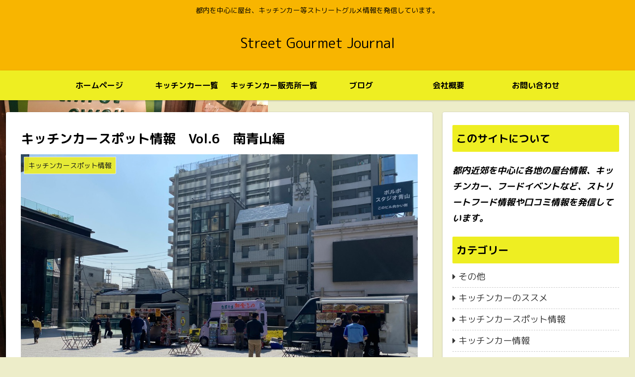

--- FILE ---
content_type: text/html; charset=UTF-8
request_url: https://street-gourmet-journal.com/%E3%82%AD%E3%83%83%E3%83%81%E3%83%B3%E3%82%AB%E3%83%BC%E3%82%B9%E3%83%9D%E3%83%83%E3%83%88%E6%83%85%E5%A0%B1%E3%80%80vol-6%E3%80%80%E5%8D%97%E9%9D%92%E5%B1%B1%E7%B7%A8
body_size: 24790
content:
<!doctype html>
<html lang="ja">

<head>
<meta charset="utf-8">
<meta http-equiv="X-UA-Compatible" content="IE=edge">
<meta name="viewport" content="width=device-width, initial-scale=1.0, viewport-fit=cover"/>

  
  <!-- preconnect dns-prefetch -->
<link rel="preconnect dns-prefetch" href="//www.googletagmanager.com">
<link rel="preconnect dns-prefetch" href="//www.google-analytics.com">
<link rel="preconnect dns-prefetch" href="//ajax.googleapis.com">
<link rel="preconnect dns-prefetch" href="//cdnjs.cloudflare.com">
<link rel="preconnect dns-prefetch" href="//pagead2.googlesyndication.com">
<link rel="preconnect dns-prefetch" href="//googleads.g.doubleclick.net">
<link rel="preconnect dns-prefetch" href="//tpc.googlesyndication.com">
<link rel="preconnect dns-prefetch" href="//ad.doubleclick.net">
<link rel="preconnect dns-prefetch" href="//www.gstatic.com">
<link rel="preconnect dns-prefetch" href="//cse.google.com">
<link rel="preconnect dns-prefetch" href="//fonts.gstatic.com">
<link rel="preconnect dns-prefetch" href="//fonts.googleapis.com">
<link rel="preconnect dns-prefetch" href="//cms.quantserve.com">
<link rel="preconnect dns-prefetch" href="//secure.gravatar.com">
<link rel="preconnect dns-prefetch" href="//cdn.syndication.twimg.com">
<link rel="preconnect dns-prefetch" href="//cdn.jsdelivr.net">
<link rel="preconnect dns-prefetch" href="//images-fe.ssl-images-amazon.com">
<link rel="preconnect dns-prefetch" href="//completion.amazon.com">
<link rel="preconnect dns-prefetch" href="//m.media-amazon.com">
<link rel="preconnect dns-prefetch" href="//i.moshimo.com">
<link rel="preconnect dns-prefetch" href="//aml.valuecommerce.com">
<link rel="preconnect dns-prefetch" href="//dalc.valuecommerce.com">
<link rel="preconnect dns-prefetch" href="//dalb.valuecommerce.com">

<!-- MapPress Easy Google Maps バージョン:2.53.5 (http://www.mappresspro.com/mappress) -->
<script type='text/javascript'>mapp = window.mapp || {}; mapp.data = [];</script>
<title>キッチンカースポット情報　Vol.6　南青山編 | Street Gourmet Journal</title>

<!-- OGP -->
<meta property="og:type" content="article">
<meta property="og:description" content="皆さま。こんにちは。今回もキッチンカーの販売所情報をお届けしていきたいと思います。今回は、前回の神宮前2丁目編に引き続き神宮〜青山エリア情報といたしまして、その中の南青山エリアにスポットを当てて見ていきたいと思います。青山２４６ビルまずは地">
<meta property="og:title" content="キッチンカースポット情報　Vol.6　南青山編">
<meta property="og:url" content="https://street-gourmet-journal.com/%e3%82%ad%e3%83%83%e3%83%81%e3%83%b3%e3%82%ab%e3%83%bc%e3%82%b9%e3%83%9d%e3%83%83%e3%83%88%e6%83%85%e5%a0%b1%e3%80%80vol-6%e3%80%80%e5%8d%97%e9%9d%92%e5%b1%b1%e7%b7%a8">
<meta property="og:image" content="https://street-gourmet-journal.com/wp-content/uploads/2020/03/UNADJUSTEDNONRAW_thumb_24f-1.jpg">
<meta property="og:site_name" content="Street Gourmet Journal">
<meta property="og:locale" content="ja_JP">
<meta property="article:published_time" content="2020-03-20T00:51:17+09:00" />
<meta property="article:modified_time" content="2020-03-23T14:52:33+09:00" />
<meta property="article:section" content="キッチンカースポット情報">
<meta property="article:tag" content="エイベックスビル">
<meta property="article:tag" content="キッチンカー">
<meta property="article:tag" content="フードトラック">
<meta property="article:tag" content="南青山">
<meta property="article:tag" content="外苑前">
<meta property="article:tag" content="移動販売">
<meta property="article:tag" content="表参道">
<meta property="article:tag" content="青山通り">
<!-- /OGP -->

<!-- Twitter Card -->
<meta name="twitter:card" content="summary_large_image">
<meta property="twitter:description" content="皆さま。こんにちは。今回もキッチンカーの販売所情報をお届けしていきたいと思います。今回は、前回の神宮前2丁目編に引き続き神宮〜青山エリア情報といたしまして、その中の南青山エリアにスポットを当てて見ていきたいと思います。青山２４６ビルまずは地">
<meta property="twitter:title" content="キッチンカースポット情報　Vol.6　南青山編">
<meta property="twitter:url" content="https://street-gourmet-journal.com/%e3%82%ad%e3%83%83%e3%83%81%e3%83%b3%e3%82%ab%e3%83%bc%e3%82%b9%e3%83%9d%e3%83%83%e3%83%88%e6%83%85%e5%a0%b1%e3%80%80vol-6%e3%80%80%e5%8d%97%e9%9d%92%e5%b1%b1%e7%b7%a8">
<meta name="twitter:image" content="https://street-gourmet-journal.com/wp-content/uploads/2020/03/UNADJUSTEDNONRAW_thumb_24f-1.jpg">
<meta name="twitter:domain" content="street-gourmet-journal.com">
<!-- /Twitter Card -->

<!-- All in One SEO Pack 3.3.5 によって Michael Torbert の Semper Fi Web Designob_start_detected [-1,-1] -->
<script type="application/ld+json" class="aioseop-schema">{"@context":"https://schema.org","@graph":[{"@type":"Organization","@id":"https://street-gourmet-journal.com/#organization","url":"https://street-gourmet-journal.com/","name":"Street Gourmet Journal","sameAs":[]},{"@type":"WebSite","@id":"https://street-gourmet-journal.com/#website","url":"https://street-gourmet-journal.com/","name":"Street Gourmet Journal","publisher":{"@id":"https://street-gourmet-journal.com/#organization"},"potentialAction":{"@type":"SearchAction","target":"https://street-gourmet-journal.com/?s={search_term_string}","query-input":"required name=search_term_string"}},{"@type":"WebPage","@id":"https://street-gourmet-journal.com/%e3%82%ad%e3%83%83%e3%83%81%e3%83%b3%e3%82%ab%e3%83%bc%e3%82%b9%e3%83%9d%e3%83%83%e3%83%88%e6%83%85%e5%a0%b1%e3%80%80vol-6%e3%80%80%e5%8d%97%e9%9d%92%e5%b1%b1%e7%b7%a8#webpage","url":"https://street-gourmet-journal.com/%e3%82%ad%e3%83%83%e3%83%81%e3%83%b3%e3%82%ab%e3%83%bc%e3%82%b9%e3%83%9d%e3%83%83%e3%83%88%e6%83%85%e5%a0%b1%e3%80%80vol-6%e3%80%80%e5%8d%97%e9%9d%92%e5%b1%b1%e7%b7%a8","inLanguage":"ja","name":"\u30ad\u30c3\u30c1\u30f3\u30ab\u30fc\u30b9\u30dd\u30c3\u30c8\u60c5\u5831\u3000Vol.6\u3000\u5357\u9752\u5c71\u7de8","isPartOf":{"@id":"https://street-gourmet-journal.com/#website"},"image":{"@type":"ImageObject","@id":"https://street-gourmet-journal.com/%e3%82%ad%e3%83%83%e3%83%81%e3%83%b3%e3%82%ab%e3%83%bc%e3%82%b9%e3%83%9d%e3%83%83%e3%83%88%e6%83%85%e5%a0%b1%e3%80%80vol-6%e3%80%80%e5%8d%97%e9%9d%92%e5%b1%b1%e7%b7%a8#primaryimage","url":"https://street-gourmet-journal.com/wp-content/uploads/2020/03/UNADJUSTEDNONRAW_thumb_24f-1.jpg","width":1024,"height":768},"primaryImageOfPage":{"@id":"https://street-gourmet-journal.com/%e3%82%ad%e3%83%83%e3%83%81%e3%83%b3%e3%82%ab%e3%83%bc%e3%82%b9%e3%83%9d%e3%83%83%e3%83%88%e6%83%85%e5%a0%b1%e3%80%80vol-6%e3%80%80%e5%8d%97%e9%9d%92%e5%b1%b1%e7%b7%a8#primaryimage"},"datePublished":"2020-03-19T15:51:17+09:00","dateModified":"2020-03-23T05:52:33+09:00"},{"@type":"Article","@id":"https://street-gourmet-journal.com/%e3%82%ad%e3%83%83%e3%83%81%e3%83%b3%e3%82%ab%e3%83%bc%e3%82%b9%e3%83%9d%e3%83%83%e3%83%88%e6%83%85%e5%a0%b1%e3%80%80vol-6%e3%80%80%e5%8d%97%e9%9d%92%e5%b1%b1%e7%b7%a8#article","isPartOf":{"@id":"https://street-gourmet-journal.com/%e3%82%ad%e3%83%83%e3%83%81%e3%83%b3%e3%82%ab%e3%83%bc%e3%82%b9%e3%83%9d%e3%83%83%e3%83%88%e6%83%85%e5%a0%b1%e3%80%80vol-6%e3%80%80%e5%8d%97%e9%9d%92%e5%b1%b1%e7%b7%a8#webpage"},"author":{"@id":"https://street-gourmet-journal.com/author/yusuke1979#author"},"headline":"\u30ad\u30c3\u30c1\u30f3\u30ab\u30fc\u30b9\u30dd\u30c3\u30c8\u60c5\u5831\u3000Vol.6\u3000\u5357\u9752\u5c71\u7de8","datePublished":"2020-03-19T15:51:17+09:00","dateModified":"2020-03-23T05:52:33+09:00","commentCount":0,"mainEntityOfPage":{"@id":"https://street-gourmet-journal.com/%e3%82%ad%e3%83%83%e3%83%81%e3%83%b3%e3%82%ab%e3%83%bc%e3%82%b9%e3%83%9d%e3%83%83%e3%83%88%e6%83%85%e5%a0%b1%e3%80%80vol-6%e3%80%80%e5%8d%97%e9%9d%92%e5%b1%b1%e7%b7%a8#webpage"},"publisher":{"@id":"https://street-gourmet-journal.com/#organization"},"articleSection":"\u30ad\u30c3\u30c1\u30f3\u30ab\u30fc\u30b9\u30dd\u30c3\u30c8\u60c5\u5831, \u30a8\u30a4\u30d9\u30c3\u30af\u30b9\u30d3\u30eb, \u30ad\u30c3\u30c1\u30f3\u30ab\u30fc, \u30d5\u30fc\u30c9\u30c8\u30e9\u30c3\u30af, \u5357\u9752\u5c71, \u5916\u82d1\u524d, \u79fb\u52d5\u8ca9\u58f2, \u8868\u53c2\u9053, \u9752\u5c71\u901a\u308a","image":{"@type":"ImageObject","@id":"https://street-gourmet-journal.com/%e3%82%ad%e3%83%83%e3%83%81%e3%83%b3%e3%82%ab%e3%83%bc%e3%82%b9%e3%83%9d%e3%83%83%e3%83%88%e6%83%85%e5%a0%b1%e3%80%80vol-6%e3%80%80%e5%8d%97%e9%9d%92%e5%b1%b1%e7%b7%a8#primaryimage","url":"https://street-gourmet-journal.com/wp-content/uploads/2020/03/UNADJUSTEDNONRAW_thumb_24f-1.jpg","width":1024,"height":768}},{"@type":"Person","@id":"https://street-gourmet-journal.com/author/yusuke1979#author","name":"yusuke1979","sameAs":[],"image":{"@type":"ImageObject","@id":"https://street-gourmet-journal.com/#personlogo","url":"https://secure.gravatar.com/avatar/b80ba5bd37afa91d1e004faad5729c7b?s=96&d=mm&r=g","width":96,"height":96,"caption":"yusuke1979"}}]}</script>
<link rel="canonical" href="https://street-gourmet-journal.com/キッチンカースポット情報　vol-6　南青山編" />
			<script >
				window.ga=window.ga||function(){(ga.q=ga.q||[]).push(arguments)};ga.l=+new Date;
				ga('create', 'UA-156576855-1', 'auto');
				// Plugins
				
				ga('send', 'pageview');
			</script>
			<script async src="https://www.google-analytics.com/analytics.js"></script>
			<!-- All in One SEO Pack -->
<link rel='dns-prefetch' href='//ajax.googleapis.com' />
<link rel='dns-prefetch' href='//cdnjs.cloudflare.com' />
<link rel='dns-prefetch' href='//fonts.googleapis.com' />
<link rel='dns-prefetch' href='//s.w.org' />
<link rel="alternate" type="application/rss+xml" title="Street Gourmet Journal &raquo; フィード" href="https://street-gourmet-journal.com/feed" />
<link rel="alternate" type="application/rss+xml" title="Street Gourmet Journal &raquo; コメントフィード" href="https://street-gourmet-journal.com/comments/feed" />
<link rel="alternate" type="application/rss+xml" title="Street Gourmet Journal &raquo; キッチンカースポット情報　Vol.6　南青山編 のコメントのフィード" href="https://street-gourmet-journal.com/%e3%82%ad%e3%83%83%e3%83%81%e3%83%b3%e3%82%ab%e3%83%bc%e3%82%b9%e3%83%9d%e3%83%83%e3%83%88%e6%83%85%e5%a0%b1%e3%80%80vol-6%e3%80%80%e5%8d%97%e9%9d%92%e5%b1%b1%e7%b7%a8/feed" />
<link rel='stylesheet' id='cocoon-style-css'  href='https://street-gourmet-journal.com/wp-content/themes/cocoon-master/style.css?ver=5.5.17&#038;fver=20201203053632' media='all' />
<link rel='stylesheet' id='cocoon-keyframes-css'  href='https://street-gourmet-journal.com/wp-content/themes/cocoon-master/keyframes.css?ver=5.5.17&#038;fver=20201203053632' media='all' />
<link rel='stylesheet' id='font-awesome-style-css'  href='https://street-gourmet-journal.com/wp-content/themes/cocoon-master/webfonts/fontawesome/css/font-awesome.min.css?ver=5.5.17&#038;fver=20201203053632' media='all' />
<link rel='stylesheet' id='icomoon-style-css'  href='https://street-gourmet-journal.com/wp-content/themes/cocoon-master/webfonts/icomoon/style.css?ver=5.5.17&#038;fver=20201203053632' media='all' />
<link rel='stylesheet' id='baguettebox-style-css'  href='https://street-gourmet-journal.com/wp-content/themes/cocoon-master/plugins/baguettebox/dist/baguetteBox.min.css?ver=5.5.17&#038;fver=20201203053632' media='all' />
<link rel='stylesheet' id='cocoon-skin-style-css'  href='https://street-gourmet-journal.com/wp-content/themes/cocoon-master/skins/skin-colors-yellow/style.css?ver=5.5.17&#038;fver=20201203053632' media='all' />
<style id='cocoon-skin-style-inline-css'>
@media screen and (max-width:480px){.page-body,.menu-content{font-size:16px}}#header-container,#header-container .navi,#navi .navi-in>.menu-header .sub-menu,.article h2,.sidebar h3,.cat-link,.cat-label,.appeal-content .appeal-button,.demo .cat-label,.blogcard-type .blogcard-label,#footer{background-color:#ee2}#navi .navi-in a:hover,#footer a:hover{background-color:rgba(255,255,255,.2)}.article h3,.article h4,.article h5,.article h6,.cat-link,.tag-link{border-color:#ee2}blockquote::before,blockquote::after,.pager-post-navi a.a-wrap::before{color:rgba(238,238,34,.5)}blockquote,.key-btn{background-color:rgba(238,238,34,.05);border-color:rgba(238,238,34,.5)}pre,.pager-links span,table th,.pagination .current{background-color:rgba(238,238,34,.1);border-color:rgba(238,238,34,.5)}table th,table td,.page-numbers,.page-numbers.dots,.tagcloud a,.list.ecb-entry-border .entry-card-wrap,.related-entries.recb-entry-border .related-entry-card-wrap,.carousel .a-wrap,.pager-post-navi.post-navi-border a.a-wrap,.article .toc,.a-wrap .blogcard,.author-box,.comment-reply-link,.ranking-item{border-color:rgba(238,238,34,.5)}table tr:nth-of-type(2n+1),.page-numbers.dots,.a-wrap:hover,.pagination a:hover,.pagination-next-link:hover,.widget_recent_entries ul li a:hover,.widget_categories ul li a:hover,.widget_archive ul li a:hover,.widget_pages ul li a:hover,.widget_meta ul li a:hover,.widget_rss ul li a:hover,.widget_nav_menu ul li a:hover,.pager-links a:hover span,.tag-link:hover,.tagcloud a:hover{background-color:rgba(238,238,34,.05)}.header,.header .site-name-text,#navi .navi-in a,#navi .navi-in a:hover,.article h2,.sidebar h3,#footer,#footer a{color:#fff}.header,.header .site-name-text,#navi .navi-in a,#navi .navi-in a:hover,.appeal-content .appeal-button,.article h2,.sidebar h3,.cat-link,.cat-label,.blogcard-type .blogcard::before,#footer,#footer a{color:#000}body{color:#000}body.public-page{background-color:#ededc9}.main{width:860px}.sidebar{width:376px}@media screen and (max-width:1260px){.wrap{width:auto}.main,.sidebar,.sidebar-left .main,.sidebar-left .sidebar{margin:0 .5%}.main{width:67%}.sidebar{padding:10px;width:30%}.entry-card-thumb{width:38%}.entry-card-content{margin-left:40%}}body::after{content:url(https://street-gourmet-journal.com/wp-content/themes/cocoon-master/lib/analytics/access.php?post_id=1474&post_type=post);visibility:hidden;position:absolute;bottom:0;right:0;width:1px;height:1px;overflow:hidden;display:inline!important}.toc-checkbox{display:none}.toc-content{visibility:hidden;height:0;opacity:.2;transition:all .5s ease-out}.toc-checkbox:checked~.toc-content{visibility:visible;padding-top:.6em;height:100%;opacity:1}.toc-title::after{content:'[開く]';margin-left:.5em;cursor:pointer;font-size:.8em}.toc-title:hover::after{text-decoration:underline}.toc-checkbox:checked+.toc-title::after{content:'[閉じる]'}#respond{display:none}.entry-content>*,.demo .entry-content p{line-height:1.8}.entry-content>*,.demo .entry-content p{margin-top:1.4em;margin-bottom:1.4em}.article .micro-top{margin-bottom:-1.54em}.article .micro-balloon{margin-bottom:-1.12em}.article .micro-bottom{margin-top:-1.54em}.article .micro-bottom.micro-balloon{margin-top:-1.12em;margin-bottom:1.4em}.blank-box.bb-key-color{border-color:#ee2}.iic-key-color li::before{color:#ee2}.blank-box.bb-tab.bb-key-color::before{background-color:#ee2}.tb-key-color .toggle-button{border:1px solid #ee2;background:#ee2;color:#fff}.tb-key-color .toggle-button::before{color:#ccc}.tb-key-color .toggle-checkbox:checked~.toggle-content{border-color:#ee2}.cb-key-color.caption-box{border-color:#ee2}.cb-key-color .caption-box-label{background-color:#ee2;color:#fff}.tcb-key-color .tab-caption-box-label{background-color:#ee2;color:#fff}.tcb-key-color .tab-caption-box-content{border-color:#ee2}.lb-key-color .label-box-content{border-color:#ee2}.mc-key-color{background-color:#ee2;color:#fff;border:0}.mc-key-color.micro-bottom::after{border-bottom-color:#ee2;border-top-color:transparent}.mc-key-color::before{border-top-color:transparent;border-bottom-color:transparent}.mc-key-color::after{border-top-color:#ee2}.btn-key-color,.btn-wrap.btn-wrap-key-color>a{background-color:#ee2}.has-text-color.has-key-color-color{color:#ee2}.has-background.has-key-color-background-color{background-color:#ee2}.article.page-body,body#tinymce.wp-editor{background-color:#fff}.article.page-body,.editor-post-title__block .editor-post-title__input,body#tinymce.wp-editor{color:#333}.body .has-key-color-background-color{background-color:#ee2}.body .has-key-color-color{color:#ee2}.body .has-key-color-border-color{border-color:#ee2}.btn-wrap.has-key-color-background-color>a{background-color:#ee2}.btn-wrap.has-key-color-color>a{color:#ee2}.btn-wrap.has-key-color-border-color>a{border-color:#ee2}.bb-tab.has-key-color-border-color .bb-label{background-color:#ee2}.toggle-wrap.has-key-color-border-color .toggle-button{background-color:#ee2}.toggle-wrap.has-key-color-border-color .toggle-button,.toggle-wrap.has-key-color-border-color .toggle-content{border-color:#ee2}.iconlist-box.has-key-color-icon-color li::before{color:#ee2}.micro-balloon.has-key-color-background-color{background-color:#ee2;border-color:transparent}.micro-balloon.has-key-color-background-color.micro-bottom::after{border-bottom-color:#ee2;border-top-color:transparent}.micro-balloon.has-key-color-background-color::before{border-top-color:transparent;border-bottom-color:transparent}.micro-balloon.has-key-color-background-color::after{border-top-color:#ee2}.micro-balloon.has-border-color.has-key-color-border-color{border-color:#ee2}.micro-balloon.micro-top.has-key-color-border-color::before{border-top-color:#ee2}.micro-balloon.micro-bottom.has-key-color-border-color::before{border-bottom-color:#ee2}.caption-box.has-key-color-border-color .box-label{background-color:#ee2}.tab-caption-box.has-key-color-border-color .box-label{background-color:#ee2}.tab-caption-box.has-key-color-border-color .box-content{border-color:#ee2}.tab-caption-box.has-key-color-background-color .box-content{background-color:#ee2}.label-box.has-key-color-border-color .box-content{border-color:#ee2}.label-box.has-key-color-background-color .box-content{background-color:#ee2}.sbp-l .speech-balloon.has-key-color-border-color::before{border-right-color:#ee2}.sbp-r .speech-balloon.has-key-color-border-color::before{border-left-color:#ee2}.sbp-l .speech-balloon.has-key-color-background-color::after{border-right-color:#ee2}.sbp-r .speech-balloon.has-key-color-background-color::after{border-left-color:#ee2}.sbs-line.sbp-r .speech-balloon.has-key-color-background-color{background-color:#ee2}.sbs-line.sbp-r .speech-balloon.has-key-color-border-color{border-color:#ee2}.speech-wrap.sbs-think .speech-balloon.has-key-color-border-color::before,.speech-wrap.sbs-think .speech-balloon.has-key-color-border-color::after{border-color:#ee2}.sbs-think .speech-balloon.has-key-color-background-color::before,.sbs-think .speech-balloon.has-key-color-background-color::after{background-color:#ee2}.timeline-box.has-key-color-point-color .timeline-item::before{background-color:#ee2}.body .has-red-background-color{background-color:#e60033}.body .has-red-color{color:#e60033}.body .has-red-border-color{border-color:#e60033}.btn-wrap.has-red-background-color>a{background-color:#e60033}.btn-wrap.has-red-color>a{color:#e60033}.btn-wrap.has-red-border-color>a{border-color:#e60033}.bb-tab.has-red-border-color .bb-label{background-color:#e60033}.toggle-wrap.has-red-border-color .toggle-button{background-color:#e60033}.toggle-wrap.has-red-border-color .toggle-button,.toggle-wrap.has-red-border-color .toggle-content{border-color:#e60033}.iconlist-box.has-red-icon-color li::before{color:#e60033}.micro-balloon.has-red-background-color{background-color:#e60033;border-color:transparent}.micro-balloon.has-red-background-color.micro-bottom::after{border-bottom-color:#e60033;border-top-color:transparent}.micro-balloon.has-red-background-color::before{border-top-color:transparent;border-bottom-color:transparent}.micro-balloon.has-red-background-color::after{border-top-color:#e60033}.micro-balloon.has-border-color.has-red-border-color{border-color:#e60033}.micro-balloon.micro-top.has-red-border-color::before{border-top-color:#e60033}.micro-balloon.micro-bottom.has-red-border-color::before{border-bottom-color:#e60033}.caption-box.has-red-border-color .box-label{background-color:#e60033}.tab-caption-box.has-red-border-color .box-label{background-color:#e60033}.tab-caption-box.has-red-border-color .box-content{border-color:#e60033}.tab-caption-box.has-red-background-color .box-content{background-color:#e60033}.label-box.has-red-border-color .box-content{border-color:#e60033}.label-box.has-red-background-color .box-content{background-color:#e60033}.sbp-l .speech-balloon.has-red-border-color::before{border-right-color:#e60033}.sbp-r .speech-balloon.has-red-border-color::before{border-left-color:#e60033}.sbp-l .speech-balloon.has-red-background-color::after{border-right-color:#e60033}.sbp-r .speech-balloon.has-red-background-color::after{border-left-color:#e60033}.sbs-line.sbp-r .speech-balloon.has-red-background-color{background-color:#e60033}.sbs-line.sbp-r .speech-balloon.has-red-border-color{border-color:#e60033}.speech-wrap.sbs-think .speech-balloon.has-red-border-color::before,.speech-wrap.sbs-think .speech-balloon.has-red-border-color::after{border-color:#e60033}.sbs-think .speech-balloon.has-red-background-color::before,.sbs-think .speech-balloon.has-red-background-color::after{background-color:#e60033}.timeline-box.has-red-point-color .timeline-item::before{background-color:#e60033}.body .has-pink-background-color{background-color:#e95295}.body .has-pink-color{color:#e95295}.body .has-pink-border-color{border-color:#e95295}.btn-wrap.has-pink-background-color>a{background-color:#e95295}.btn-wrap.has-pink-color>a{color:#e95295}.btn-wrap.has-pink-border-color>a{border-color:#e95295}.bb-tab.has-pink-border-color .bb-label{background-color:#e95295}.toggle-wrap.has-pink-border-color .toggle-button{background-color:#e95295}.toggle-wrap.has-pink-border-color .toggle-button,.toggle-wrap.has-pink-border-color .toggle-content{border-color:#e95295}.iconlist-box.has-pink-icon-color li::before{color:#e95295}.micro-balloon.has-pink-background-color{background-color:#e95295;border-color:transparent}.micro-balloon.has-pink-background-color.micro-bottom::after{border-bottom-color:#e95295;border-top-color:transparent}.micro-balloon.has-pink-background-color::before{border-top-color:transparent;border-bottom-color:transparent}.micro-balloon.has-pink-background-color::after{border-top-color:#e95295}.micro-balloon.has-border-color.has-pink-border-color{border-color:#e95295}.micro-balloon.micro-top.has-pink-border-color::before{border-top-color:#e95295}.micro-balloon.micro-bottom.has-pink-border-color::before{border-bottom-color:#e95295}.caption-box.has-pink-border-color .box-label{background-color:#e95295}.tab-caption-box.has-pink-border-color .box-label{background-color:#e95295}.tab-caption-box.has-pink-border-color .box-content{border-color:#e95295}.tab-caption-box.has-pink-background-color .box-content{background-color:#e95295}.label-box.has-pink-border-color .box-content{border-color:#e95295}.label-box.has-pink-background-color .box-content{background-color:#e95295}.sbp-l .speech-balloon.has-pink-border-color::before{border-right-color:#e95295}.sbp-r .speech-balloon.has-pink-border-color::before{border-left-color:#e95295}.sbp-l .speech-balloon.has-pink-background-color::after{border-right-color:#e95295}.sbp-r .speech-balloon.has-pink-background-color::after{border-left-color:#e95295}.sbs-line.sbp-r .speech-balloon.has-pink-background-color{background-color:#e95295}.sbs-line.sbp-r .speech-balloon.has-pink-border-color{border-color:#e95295}.speech-wrap.sbs-think .speech-balloon.has-pink-border-color::before,.speech-wrap.sbs-think .speech-balloon.has-pink-border-color::after{border-color:#e95295}.sbs-think .speech-balloon.has-pink-background-color::before,.sbs-think .speech-balloon.has-pink-background-color::after{background-color:#e95295}.timeline-box.has-pink-point-color .timeline-item::before{background-color:#e95295}.body .has-purple-background-color{background-color:#884898}.body .has-purple-color{color:#884898}.body .has-purple-border-color{border-color:#884898}.btn-wrap.has-purple-background-color>a{background-color:#884898}.btn-wrap.has-purple-color>a{color:#884898}.btn-wrap.has-purple-border-color>a{border-color:#884898}.bb-tab.has-purple-border-color .bb-label{background-color:#884898}.toggle-wrap.has-purple-border-color .toggle-button{background-color:#884898}.toggle-wrap.has-purple-border-color .toggle-button,.toggle-wrap.has-purple-border-color .toggle-content{border-color:#884898}.iconlist-box.has-purple-icon-color li::before{color:#884898}.micro-balloon.has-purple-background-color{background-color:#884898;border-color:transparent}.micro-balloon.has-purple-background-color.micro-bottom::after{border-bottom-color:#884898;border-top-color:transparent}.micro-balloon.has-purple-background-color::before{border-top-color:transparent;border-bottom-color:transparent}.micro-balloon.has-purple-background-color::after{border-top-color:#884898}.micro-balloon.has-border-color.has-purple-border-color{border-color:#884898}.micro-balloon.micro-top.has-purple-border-color::before{border-top-color:#884898}.micro-balloon.micro-bottom.has-purple-border-color::before{border-bottom-color:#884898}.caption-box.has-purple-border-color .box-label{background-color:#884898}.tab-caption-box.has-purple-border-color .box-label{background-color:#884898}.tab-caption-box.has-purple-border-color .box-content{border-color:#884898}.tab-caption-box.has-purple-background-color .box-content{background-color:#884898}.label-box.has-purple-border-color .box-content{border-color:#884898}.label-box.has-purple-background-color .box-content{background-color:#884898}.sbp-l .speech-balloon.has-purple-border-color::before{border-right-color:#884898}.sbp-r .speech-balloon.has-purple-border-color::before{border-left-color:#884898}.sbp-l .speech-balloon.has-purple-background-color::after{border-right-color:#884898}.sbp-r .speech-balloon.has-purple-background-color::after{border-left-color:#884898}.sbs-line.sbp-r .speech-balloon.has-purple-background-color{background-color:#884898}.sbs-line.sbp-r .speech-balloon.has-purple-border-color{border-color:#884898}.speech-wrap.sbs-think .speech-balloon.has-purple-border-color::before,.speech-wrap.sbs-think .speech-balloon.has-purple-border-color::after{border-color:#884898}.sbs-think .speech-balloon.has-purple-background-color::before,.sbs-think .speech-balloon.has-purple-background-color::after{background-color:#884898}.timeline-box.has-purple-point-color .timeline-item::before{background-color:#884898}.body .has-deep-background-color{background-color:#55295b}.body .has-deep-color{color:#55295b}.body .has-deep-border-color{border-color:#55295b}.btn-wrap.has-deep-background-color>a{background-color:#55295b}.btn-wrap.has-deep-color>a{color:#55295b}.btn-wrap.has-deep-border-color>a{border-color:#55295b}.bb-tab.has-deep-border-color .bb-label{background-color:#55295b}.toggle-wrap.has-deep-border-color .toggle-button{background-color:#55295b}.toggle-wrap.has-deep-border-color .toggle-button,.toggle-wrap.has-deep-border-color .toggle-content{border-color:#55295b}.iconlist-box.has-deep-icon-color li::before{color:#55295b}.micro-balloon.has-deep-background-color{background-color:#55295b;border-color:transparent}.micro-balloon.has-deep-background-color.micro-bottom::after{border-bottom-color:#55295b;border-top-color:transparent}.micro-balloon.has-deep-background-color::before{border-top-color:transparent;border-bottom-color:transparent}.micro-balloon.has-deep-background-color::after{border-top-color:#55295b}.micro-balloon.has-border-color.has-deep-border-color{border-color:#55295b}.micro-balloon.micro-top.has-deep-border-color::before{border-top-color:#55295b}.micro-balloon.micro-bottom.has-deep-border-color::before{border-bottom-color:#55295b}.caption-box.has-deep-border-color .box-label{background-color:#55295b}.tab-caption-box.has-deep-border-color .box-label{background-color:#55295b}.tab-caption-box.has-deep-border-color .box-content{border-color:#55295b}.tab-caption-box.has-deep-background-color .box-content{background-color:#55295b}.label-box.has-deep-border-color .box-content{border-color:#55295b}.label-box.has-deep-background-color .box-content{background-color:#55295b}.sbp-l .speech-balloon.has-deep-border-color::before{border-right-color:#55295b}.sbp-r .speech-balloon.has-deep-border-color::before{border-left-color:#55295b}.sbp-l .speech-balloon.has-deep-background-color::after{border-right-color:#55295b}.sbp-r .speech-balloon.has-deep-background-color::after{border-left-color:#55295b}.sbs-line.sbp-r .speech-balloon.has-deep-background-color{background-color:#55295b}.sbs-line.sbp-r .speech-balloon.has-deep-border-color{border-color:#55295b}.speech-wrap.sbs-think .speech-balloon.has-deep-border-color::before,.speech-wrap.sbs-think .speech-balloon.has-deep-border-color::after{border-color:#55295b}.sbs-think .speech-balloon.has-deep-background-color::before,.sbs-think .speech-balloon.has-deep-background-color::after{background-color:#55295b}.timeline-box.has-deep-point-color .timeline-item::before{background-color:#55295b}.body .has-indigo-background-color{background-color:#1e50a2}.body .has-indigo-color{color:#1e50a2}.body .has-indigo-border-color{border-color:#1e50a2}.btn-wrap.has-indigo-background-color>a{background-color:#1e50a2}.btn-wrap.has-indigo-color>a{color:#1e50a2}.btn-wrap.has-indigo-border-color>a{border-color:#1e50a2}.bb-tab.has-indigo-border-color .bb-label{background-color:#1e50a2}.toggle-wrap.has-indigo-border-color .toggle-button{background-color:#1e50a2}.toggle-wrap.has-indigo-border-color .toggle-button,.toggle-wrap.has-indigo-border-color .toggle-content{border-color:#1e50a2}.iconlist-box.has-indigo-icon-color li::before{color:#1e50a2}.micro-balloon.has-indigo-background-color{background-color:#1e50a2;border-color:transparent}.micro-balloon.has-indigo-background-color.micro-bottom::after{border-bottom-color:#1e50a2;border-top-color:transparent}.micro-balloon.has-indigo-background-color::before{border-top-color:transparent;border-bottom-color:transparent}.micro-balloon.has-indigo-background-color::after{border-top-color:#1e50a2}.micro-balloon.has-border-color.has-indigo-border-color{border-color:#1e50a2}.micro-balloon.micro-top.has-indigo-border-color::before{border-top-color:#1e50a2}.micro-balloon.micro-bottom.has-indigo-border-color::before{border-bottom-color:#1e50a2}.caption-box.has-indigo-border-color .box-label{background-color:#1e50a2}.tab-caption-box.has-indigo-border-color .box-label{background-color:#1e50a2}.tab-caption-box.has-indigo-border-color .box-content{border-color:#1e50a2}.tab-caption-box.has-indigo-background-color .box-content{background-color:#1e50a2}.label-box.has-indigo-border-color .box-content{border-color:#1e50a2}.label-box.has-indigo-background-color .box-content{background-color:#1e50a2}.sbp-l .speech-balloon.has-indigo-border-color::before{border-right-color:#1e50a2}.sbp-r .speech-balloon.has-indigo-border-color::before{border-left-color:#1e50a2}.sbp-l .speech-balloon.has-indigo-background-color::after{border-right-color:#1e50a2}.sbp-r .speech-balloon.has-indigo-background-color::after{border-left-color:#1e50a2}.sbs-line.sbp-r .speech-balloon.has-indigo-background-color{background-color:#1e50a2}.sbs-line.sbp-r .speech-balloon.has-indigo-border-color{border-color:#1e50a2}.speech-wrap.sbs-think .speech-balloon.has-indigo-border-color::before,.speech-wrap.sbs-think .speech-balloon.has-indigo-border-color::after{border-color:#1e50a2}.sbs-think .speech-balloon.has-indigo-background-color::before,.sbs-think .speech-balloon.has-indigo-background-color::after{background-color:#1e50a2}.timeline-box.has-indigo-point-color .timeline-item::before{background-color:#1e50a2}.body .has-blue-background-color{background-color:#0095d9}.body .has-blue-color{color:#0095d9}.body .has-blue-border-color{border-color:#0095d9}.btn-wrap.has-blue-background-color>a{background-color:#0095d9}.btn-wrap.has-blue-color>a{color:#0095d9}.btn-wrap.has-blue-border-color>a{border-color:#0095d9}.bb-tab.has-blue-border-color .bb-label{background-color:#0095d9}.toggle-wrap.has-blue-border-color .toggle-button{background-color:#0095d9}.toggle-wrap.has-blue-border-color .toggle-button,.toggle-wrap.has-blue-border-color .toggle-content{border-color:#0095d9}.iconlist-box.has-blue-icon-color li::before{color:#0095d9}.micro-balloon.has-blue-background-color{background-color:#0095d9;border-color:transparent}.micro-balloon.has-blue-background-color.micro-bottom::after{border-bottom-color:#0095d9;border-top-color:transparent}.micro-balloon.has-blue-background-color::before{border-top-color:transparent;border-bottom-color:transparent}.micro-balloon.has-blue-background-color::after{border-top-color:#0095d9}.micro-balloon.has-border-color.has-blue-border-color{border-color:#0095d9}.micro-balloon.micro-top.has-blue-border-color::before{border-top-color:#0095d9}.micro-balloon.micro-bottom.has-blue-border-color::before{border-bottom-color:#0095d9}.caption-box.has-blue-border-color .box-label{background-color:#0095d9}.tab-caption-box.has-blue-border-color .box-label{background-color:#0095d9}.tab-caption-box.has-blue-border-color .box-content{border-color:#0095d9}.tab-caption-box.has-blue-background-color .box-content{background-color:#0095d9}.label-box.has-blue-border-color .box-content{border-color:#0095d9}.label-box.has-blue-background-color .box-content{background-color:#0095d9}.sbp-l .speech-balloon.has-blue-border-color::before{border-right-color:#0095d9}.sbp-r .speech-balloon.has-blue-border-color::before{border-left-color:#0095d9}.sbp-l .speech-balloon.has-blue-background-color::after{border-right-color:#0095d9}.sbp-r .speech-balloon.has-blue-background-color::after{border-left-color:#0095d9}.sbs-line.sbp-r .speech-balloon.has-blue-background-color{background-color:#0095d9}.sbs-line.sbp-r .speech-balloon.has-blue-border-color{border-color:#0095d9}.speech-wrap.sbs-think .speech-balloon.has-blue-border-color::before,.speech-wrap.sbs-think .speech-balloon.has-blue-border-color::after{border-color:#0095d9}.sbs-think .speech-balloon.has-blue-background-color::before,.sbs-think .speech-balloon.has-blue-background-color::after{background-color:#0095d9}.timeline-box.has-blue-point-color .timeline-item::before{background-color:#0095d9}.body .has-light-blue-background-color{background-color:#2ca9e1}.body .has-light-blue-color{color:#2ca9e1}.body .has-light-blue-border-color{border-color:#2ca9e1}.btn-wrap.has-light-blue-background-color>a{background-color:#2ca9e1}.btn-wrap.has-light-blue-color>a{color:#2ca9e1}.btn-wrap.has-light-blue-border-color>a{border-color:#2ca9e1}.bb-tab.has-light-blue-border-color .bb-label{background-color:#2ca9e1}.toggle-wrap.has-light-blue-border-color .toggle-button{background-color:#2ca9e1}.toggle-wrap.has-light-blue-border-color .toggle-button,.toggle-wrap.has-light-blue-border-color .toggle-content{border-color:#2ca9e1}.iconlist-box.has-light-blue-icon-color li::before{color:#2ca9e1}.micro-balloon.has-light-blue-background-color{background-color:#2ca9e1;border-color:transparent}.micro-balloon.has-light-blue-background-color.micro-bottom::after{border-bottom-color:#2ca9e1;border-top-color:transparent}.micro-balloon.has-light-blue-background-color::before{border-top-color:transparent;border-bottom-color:transparent}.micro-balloon.has-light-blue-background-color::after{border-top-color:#2ca9e1}.micro-balloon.has-border-color.has-light-blue-border-color{border-color:#2ca9e1}.micro-balloon.micro-top.has-light-blue-border-color::before{border-top-color:#2ca9e1}.micro-balloon.micro-bottom.has-light-blue-border-color::before{border-bottom-color:#2ca9e1}.caption-box.has-light-blue-border-color .box-label{background-color:#2ca9e1}.tab-caption-box.has-light-blue-border-color .box-label{background-color:#2ca9e1}.tab-caption-box.has-light-blue-border-color .box-content{border-color:#2ca9e1}.tab-caption-box.has-light-blue-background-color .box-content{background-color:#2ca9e1}.label-box.has-light-blue-border-color .box-content{border-color:#2ca9e1}.label-box.has-light-blue-background-color .box-content{background-color:#2ca9e1}.sbp-l .speech-balloon.has-light-blue-border-color::before{border-right-color:#2ca9e1}.sbp-r .speech-balloon.has-light-blue-border-color::before{border-left-color:#2ca9e1}.sbp-l .speech-balloon.has-light-blue-background-color::after{border-right-color:#2ca9e1}.sbp-r .speech-balloon.has-light-blue-background-color::after{border-left-color:#2ca9e1}.sbs-line.sbp-r .speech-balloon.has-light-blue-background-color{background-color:#2ca9e1}.sbs-line.sbp-r .speech-balloon.has-light-blue-border-color{border-color:#2ca9e1}.speech-wrap.sbs-think .speech-balloon.has-light-blue-border-color::before,.speech-wrap.sbs-think .speech-balloon.has-light-blue-border-color::after{border-color:#2ca9e1}.sbs-think .speech-balloon.has-light-blue-background-color::before,.sbs-think .speech-balloon.has-light-blue-background-color::after{background-color:#2ca9e1}.timeline-box.has-light-blue-point-color .timeline-item::before{background-color:#2ca9e1}.body .has-cyan-background-color{background-color:#00a3af}.body .has-cyan-color{color:#00a3af}.body .has-cyan-border-color{border-color:#00a3af}.btn-wrap.has-cyan-background-color>a{background-color:#00a3af}.btn-wrap.has-cyan-color>a{color:#00a3af}.btn-wrap.has-cyan-border-color>a{border-color:#00a3af}.bb-tab.has-cyan-border-color .bb-label{background-color:#00a3af}.toggle-wrap.has-cyan-border-color .toggle-button{background-color:#00a3af}.toggle-wrap.has-cyan-border-color .toggle-button,.toggle-wrap.has-cyan-border-color .toggle-content{border-color:#00a3af}.iconlist-box.has-cyan-icon-color li::before{color:#00a3af}.micro-balloon.has-cyan-background-color{background-color:#00a3af;border-color:transparent}.micro-balloon.has-cyan-background-color.micro-bottom::after{border-bottom-color:#00a3af;border-top-color:transparent}.micro-balloon.has-cyan-background-color::before{border-top-color:transparent;border-bottom-color:transparent}.micro-balloon.has-cyan-background-color::after{border-top-color:#00a3af}.micro-balloon.has-border-color.has-cyan-border-color{border-color:#00a3af}.micro-balloon.micro-top.has-cyan-border-color::before{border-top-color:#00a3af}.micro-balloon.micro-bottom.has-cyan-border-color::before{border-bottom-color:#00a3af}.caption-box.has-cyan-border-color .box-label{background-color:#00a3af}.tab-caption-box.has-cyan-border-color .box-label{background-color:#00a3af}.tab-caption-box.has-cyan-border-color .box-content{border-color:#00a3af}.tab-caption-box.has-cyan-background-color .box-content{background-color:#00a3af}.label-box.has-cyan-border-color .box-content{border-color:#00a3af}.label-box.has-cyan-background-color .box-content{background-color:#00a3af}.sbp-l .speech-balloon.has-cyan-border-color::before{border-right-color:#00a3af}.sbp-r .speech-balloon.has-cyan-border-color::before{border-left-color:#00a3af}.sbp-l .speech-balloon.has-cyan-background-color::after{border-right-color:#00a3af}.sbp-r .speech-balloon.has-cyan-background-color::after{border-left-color:#00a3af}.sbs-line.sbp-r .speech-balloon.has-cyan-background-color{background-color:#00a3af}.sbs-line.sbp-r .speech-balloon.has-cyan-border-color{border-color:#00a3af}.speech-wrap.sbs-think .speech-balloon.has-cyan-border-color::before,.speech-wrap.sbs-think .speech-balloon.has-cyan-border-color::after{border-color:#00a3af}.sbs-think .speech-balloon.has-cyan-background-color::before,.sbs-think .speech-balloon.has-cyan-background-color::after{background-color:#00a3af}.timeline-box.has-cyan-point-color .timeline-item::before{background-color:#00a3af}.body .has-teal-background-color{background-color:#007b43}.body .has-teal-color{color:#007b43}.body .has-teal-border-color{border-color:#007b43}.btn-wrap.has-teal-background-color>a{background-color:#007b43}.btn-wrap.has-teal-color>a{color:#007b43}.btn-wrap.has-teal-border-color>a{border-color:#007b43}.bb-tab.has-teal-border-color .bb-label{background-color:#007b43}.toggle-wrap.has-teal-border-color .toggle-button{background-color:#007b43}.toggle-wrap.has-teal-border-color .toggle-button,.toggle-wrap.has-teal-border-color .toggle-content{border-color:#007b43}.iconlist-box.has-teal-icon-color li::before{color:#007b43}.micro-balloon.has-teal-background-color{background-color:#007b43;border-color:transparent}.micro-balloon.has-teal-background-color.micro-bottom::after{border-bottom-color:#007b43;border-top-color:transparent}.micro-balloon.has-teal-background-color::before{border-top-color:transparent;border-bottom-color:transparent}.micro-balloon.has-teal-background-color::after{border-top-color:#007b43}.micro-balloon.has-border-color.has-teal-border-color{border-color:#007b43}.micro-balloon.micro-top.has-teal-border-color::before{border-top-color:#007b43}.micro-balloon.micro-bottom.has-teal-border-color::before{border-bottom-color:#007b43}.caption-box.has-teal-border-color .box-label{background-color:#007b43}.tab-caption-box.has-teal-border-color .box-label{background-color:#007b43}.tab-caption-box.has-teal-border-color .box-content{border-color:#007b43}.tab-caption-box.has-teal-background-color .box-content{background-color:#007b43}.label-box.has-teal-border-color .box-content{border-color:#007b43}.label-box.has-teal-background-color .box-content{background-color:#007b43}.sbp-l .speech-balloon.has-teal-border-color::before{border-right-color:#007b43}.sbp-r .speech-balloon.has-teal-border-color::before{border-left-color:#007b43}.sbp-l .speech-balloon.has-teal-background-color::after{border-right-color:#007b43}.sbp-r .speech-balloon.has-teal-background-color::after{border-left-color:#007b43}.sbs-line.sbp-r .speech-balloon.has-teal-background-color{background-color:#007b43}.sbs-line.sbp-r .speech-balloon.has-teal-border-color{border-color:#007b43}.speech-wrap.sbs-think .speech-balloon.has-teal-border-color::before,.speech-wrap.sbs-think .speech-balloon.has-teal-border-color::after{border-color:#007b43}.sbs-think .speech-balloon.has-teal-background-color::before,.sbs-think .speech-balloon.has-teal-background-color::after{background-color:#007b43}.timeline-box.has-teal-point-color .timeline-item::before{background-color:#007b43}.body .has-green-background-color{background-color:#3eb370}.body .has-green-color{color:#3eb370}.body .has-green-border-color{border-color:#3eb370}.btn-wrap.has-green-background-color>a{background-color:#3eb370}.btn-wrap.has-green-color>a{color:#3eb370}.btn-wrap.has-green-border-color>a{border-color:#3eb370}.bb-tab.has-green-border-color .bb-label{background-color:#3eb370}.toggle-wrap.has-green-border-color .toggle-button{background-color:#3eb370}.toggle-wrap.has-green-border-color .toggle-button,.toggle-wrap.has-green-border-color .toggle-content{border-color:#3eb370}.iconlist-box.has-green-icon-color li::before{color:#3eb370}.micro-balloon.has-green-background-color{background-color:#3eb370;border-color:transparent}.micro-balloon.has-green-background-color.micro-bottom::after{border-bottom-color:#3eb370;border-top-color:transparent}.micro-balloon.has-green-background-color::before{border-top-color:transparent;border-bottom-color:transparent}.micro-balloon.has-green-background-color::after{border-top-color:#3eb370}.micro-balloon.has-border-color.has-green-border-color{border-color:#3eb370}.micro-balloon.micro-top.has-green-border-color::before{border-top-color:#3eb370}.micro-balloon.micro-bottom.has-green-border-color::before{border-bottom-color:#3eb370}.caption-box.has-green-border-color .box-label{background-color:#3eb370}.tab-caption-box.has-green-border-color .box-label{background-color:#3eb370}.tab-caption-box.has-green-border-color .box-content{border-color:#3eb370}.tab-caption-box.has-green-background-color .box-content{background-color:#3eb370}.label-box.has-green-border-color .box-content{border-color:#3eb370}.label-box.has-green-background-color .box-content{background-color:#3eb370}.sbp-l .speech-balloon.has-green-border-color::before{border-right-color:#3eb370}.sbp-r .speech-balloon.has-green-border-color::before{border-left-color:#3eb370}.sbp-l .speech-balloon.has-green-background-color::after{border-right-color:#3eb370}.sbp-r .speech-balloon.has-green-background-color::after{border-left-color:#3eb370}.sbs-line.sbp-r .speech-balloon.has-green-background-color{background-color:#3eb370}.sbs-line.sbp-r .speech-balloon.has-green-border-color{border-color:#3eb370}.speech-wrap.sbs-think .speech-balloon.has-green-border-color::before,.speech-wrap.sbs-think .speech-balloon.has-green-border-color::after{border-color:#3eb370}.sbs-think .speech-balloon.has-green-background-color::before,.sbs-think .speech-balloon.has-green-background-color::after{background-color:#3eb370}.timeline-box.has-green-point-color .timeline-item::before{background-color:#3eb370}.body .has-light-green-background-color{background-color:#8bc34a}.body .has-light-green-color{color:#8bc34a}.body .has-light-green-border-color{border-color:#8bc34a}.btn-wrap.has-light-green-background-color>a{background-color:#8bc34a}.btn-wrap.has-light-green-color>a{color:#8bc34a}.btn-wrap.has-light-green-border-color>a{border-color:#8bc34a}.bb-tab.has-light-green-border-color .bb-label{background-color:#8bc34a}.toggle-wrap.has-light-green-border-color .toggle-button{background-color:#8bc34a}.toggle-wrap.has-light-green-border-color .toggle-button,.toggle-wrap.has-light-green-border-color .toggle-content{border-color:#8bc34a}.iconlist-box.has-light-green-icon-color li::before{color:#8bc34a}.micro-balloon.has-light-green-background-color{background-color:#8bc34a;border-color:transparent}.micro-balloon.has-light-green-background-color.micro-bottom::after{border-bottom-color:#8bc34a;border-top-color:transparent}.micro-balloon.has-light-green-background-color::before{border-top-color:transparent;border-bottom-color:transparent}.micro-balloon.has-light-green-background-color::after{border-top-color:#8bc34a}.micro-balloon.has-border-color.has-light-green-border-color{border-color:#8bc34a}.micro-balloon.micro-top.has-light-green-border-color::before{border-top-color:#8bc34a}.micro-balloon.micro-bottom.has-light-green-border-color::before{border-bottom-color:#8bc34a}.caption-box.has-light-green-border-color .box-label{background-color:#8bc34a}.tab-caption-box.has-light-green-border-color .box-label{background-color:#8bc34a}.tab-caption-box.has-light-green-border-color .box-content{border-color:#8bc34a}.tab-caption-box.has-light-green-background-color .box-content{background-color:#8bc34a}.label-box.has-light-green-border-color .box-content{border-color:#8bc34a}.label-box.has-light-green-background-color .box-content{background-color:#8bc34a}.sbp-l .speech-balloon.has-light-green-border-color::before{border-right-color:#8bc34a}.sbp-r .speech-balloon.has-light-green-border-color::before{border-left-color:#8bc34a}.sbp-l .speech-balloon.has-light-green-background-color::after{border-right-color:#8bc34a}.sbp-r .speech-balloon.has-light-green-background-color::after{border-left-color:#8bc34a}.sbs-line.sbp-r .speech-balloon.has-light-green-background-color{background-color:#8bc34a}.sbs-line.sbp-r .speech-balloon.has-light-green-border-color{border-color:#8bc34a}.speech-wrap.sbs-think .speech-balloon.has-light-green-border-color::before,.speech-wrap.sbs-think .speech-balloon.has-light-green-border-color::after{border-color:#8bc34a}.sbs-think .speech-balloon.has-light-green-background-color::before,.sbs-think .speech-balloon.has-light-green-background-color::after{background-color:#8bc34a}.timeline-box.has-light-green-point-color .timeline-item::before{background-color:#8bc34a}.body .has-lime-background-color{background-color:#c3d825}.body .has-lime-color{color:#c3d825}.body .has-lime-border-color{border-color:#c3d825}.btn-wrap.has-lime-background-color>a{background-color:#c3d825}.btn-wrap.has-lime-color>a{color:#c3d825}.btn-wrap.has-lime-border-color>a{border-color:#c3d825}.bb-tab.has-lime-border-color .bb-label{background-color:#c3d825}.toggle-wrap.has-lime-border-color .toggle-button{background-color:#c3d825}.toggle-wrap.has-lime-border-color .toggle-button,.toggle-wrap.has-lime-border-color .toggle-content{border-color:#c3d825}.iconlist-box.has-lime-icon-color li::before{color:#c3d825}.micro-balloon.has-lime-background-color{background-color:#c3d825;border-color:transparent}.micro-balloon.has-lime-background-color.micro-bottom::after{border-bottom-color:#c3d825;border-top-color:transparent}.micro-balloon.has-lime-background-color::before{border-top-color:transparent;border-bottom-color:transparent}.micro-balloon.has-lime-background-color::after{border-top-color:#c3d825}.micro-balloon.has-border-color.has-lime-border-color{border-color:#c3d825}.micro-balloon.micro-top.has-lime-border-color::before{border-top-color:#c3d825}.micro-balloon.micro-bottom.has-lime-border-color::before{border-bottom-color:#c3d825}.caption-box.has-lime-border-color .box-label{background-color:#c3d825}.tab-caption-box.has-lime-border-color .box-label{background-color:#c3d825}.tab-caption-box.has-lime-border-color .box-content{border-color:#c3d825}.tab-caption-box.has-lime-background-color .box-content{background-color:#c3d825}.label-box.has-lime-border-color .box-content{border-color:#c3d825}.label-box.has-lime-background-color .box-content{background-color:#c3d825}.sbp-l .speech-balloon.has-lime-border-color::before{border-right-color:#c3d825}.sbp-r .speech-balloon.has-lime-border-color::before{border-left-color:#c3d825}.sbp-l .speech-balloon.has-lime-background-color::after{border-right-color:#c3d825}.sbp-r .speech-balloon.has-lime-background-color::after{border-left-color:#c3d825}.sbs-line.sbp-r .speech-balloon.has-lime-background-color{background-color:#c3d825}.sbs-line.sbp-r .speech-balloon.has-lime-border-color{border-color:#c3d825}.speech-wrap.sbs-think .speech-balloon.has-lime-border-color::before,.speech-wrap.sbs-think .speech-balloon.has-lime-border-color::after{border-color:#c3d825}.sbs-think .speech-balloon.has-lime-background-color::before,.sbs-think .speech-balloon.has-lime-background-color::after{background-color:#c3d825}.timeline-box.has-lime-point-color .timeline-item::before{background-color:#c3d825}.body .has-yellow-background-color{background-color:#ffd900}.body .has-yellow-color{color:#ffd900}.body .has-yellow-border-color{border-color:#ffd900}.btn-wrap.has-yellow-background-color>a{background-color:#ffd900}.btn-wrap.has-yellow-color>a{color:#ffd900}.btn-wrap.has-yellow-border-color>a{border-color:#ffd900}.bb-tab.has-yellow-border-color .bb-label{background-color:#ffd900}.toggle-wrap.has-yellow-border-color .toggle-button{background-color:#ffd900}.toggle-wrap.has-yellow-border-color .toggle-button,.toggle-wrap.has-yellow-border-color .toggle-content{border-color:#ffd900}.iconlist-box.has-yellow-icon-color li::before{color:#ffd900}.micro-balloon.has-yellow-background-color{background-color:#ffd900;border-color:transparent}.micro-balloon.has-yellow-background-color.micro-bottom::after{border-bottom-color:#ffd900;border-top-color:transparent}.micro-balloon.has-yellow-background-color::before{border-top-color:transparent;border-bottom-color:transparent}.micro-balloon.has-yellow-background-color::after{border-top-color:#ffd900}.micro-balloon.has-border-color.has-yellow-border-color{border-color:#ffd900}.micro-balloon.micro-top.has-yellow-border-color::before{border-top-color:#ffd900}.micro-balloon.micro-bottom.has-yellow-border-color::before{border-bottom-color:#ffd900}.caption-box.has-yellow-border-color .box-label{background-color:#ffd900}.tab-caption-box.has-yellow-border-color .box-label{background-color:#ffd900}.tab-caption-box.has-yellow-border-color .box-content{border-color:#ffd900}.tab-caption-box.has-yellow-background-color .box-content{background-color:#ffd900}.label-box.has-yellow-border-color .box-content{border-color:#ffd900}.label-box.has-yellow-background-color .box-content{background-color:#ffd900}.sbp-l .speech-balloon.has-yellow-border-color::before{border-right-color:#ffd900}.sbp-r .speech-balloon.has-yellow-border-color::before{border-left-color:#ffd900}.sbp-l .speech-balloon.has-yellow-background-color::after{border-right-color:#ffd900}.sbp-r .speech-balloon.has-yellow-background-color::after{border-left-color:#ffd900}.sbs-line.sbp-r .speech-balloon.has-yellow-background-color{background-color:#ffd900}.sbs-line.sbp-r .speech-balloon.has-yellow-border-color{border-color:#ffd900}.speech-wrap.sbs-think .speech-balloon.has-yellow-border-color::before,.speech-wrap.sbs-think .speech-balloon.has-yellow-border-color::after{border-color:#ffd900}.sbs-think .speech-balloon.has-yellow-background-color::before,.sbs-think .speech-balloon.has-yellow-background-color::after{background-color:#ffd900}.timeline-box.has-yellow-point-color .timeline-item::before{background-color:#ffd900}.body .has-amber-background-color{background-color:#ffc107}.body .has-amber-color{color:#ffc107}.body .has-amber-border-color{border-color:#ffc107}.btn-wrap.has-amber-background-color>a{background-color:#ffc107}.btn-wrap.has-amber-color>a{color:#ffc107}.btn-wrap.has-amber-border-color>a{border-color:#ffc107}.bb-tab.has-amber-border-color .bb-label{background-color:#ffc107}.toggle-wrap.has-amber-border-color .toggle-button{background-color:#ffc107}.toggle-wrap.has-amber-border-color .toggle-button,.toggle-wrap.has-amber-border-color .toggle-content{border-color:#ffc107}.iconlist-box.has-amber-icon-color li::before{color:#ffc107}.micro-balloon.has-amber-background-color{background-color:#ffc107;border-color:transparent}.micro-balloon.has-amber-background-color.micro-bottom::after{border-bottom-color:#ffc107;border-top-color:transparent}.micro-balloon.has-amber-background-color::before{border-top-color:transparent;border-bottom-color:transparent}.micro-balloon.has-amber-background-color::after{border-top-color:#ffc107}.micro-balloon.has-border-color.has-amber-border-color{border-color:#ffc107}.micro-balloon.micro-top.has-amber-border-color::before{border-top-color:#ffc107}.micro-balloon.micro-bottom.has-amber-border-color::before{border-bottom-color:#ffc107}.caption-box.has-amber-border-color .box-label{background-color:#ffc107}.tab-caption-box.has-amber-border-color .box-label{background-color:#ffc107}.tab-caption-box.has-amber-border-color .box-content{border-color:#ffc107}.tab-caption-box.has-amber-background-color .box-content{background-color:#ffc107}.label-box.has-amber-border-color .box-content{border-color:#ffc107}.label-box.has-amber-background-color .box-content{background-color:#ffc107}.sbp-l .speech-balloon.has-amber-border-color::before{border-right-color:#ffc107}.sbp-r .speech-balloon.has-amber-border-color::before{border-left-color:#ffc107}.sbp-l .speech-balloon.has-amber-background-color::after{border-right-color:#ffc107}.sbp-r .speech-balloon.has-amber-background-color::after{border-left-color:#ffc107}.sbs-line.sbp-r .speech-balloon.has-amber-background-color{background-color:#ffc107}.sbs-line.sbp-r .speech-balloon.has-amber-border-color{border-color:#ffc107}.speech-wrap.sbs-think .speech-balloon.has-amber-border-color::before,.speech-wrap.sbs-think .speech-balloon.has-amber-border-color::after{border-color:#ffc107}.sbs-think .speech-balloon.has-amber-background-color::before,.sbs-think .speech-balloon.has-amber-background-color::after{background-color:#ffc107}.timeline-box.has-amber-point-color .timeline-item::before{background-color:#ffc107}.body .has-orange-background-color{background-color:#f39800}.body .has-orange-color{color:#f39800}.body .has-orange-border-color{border-color:#f39800}.btn-wrap.has-orange-background-color>a{background-color:#f39800}.btn-wrap.has-orange-color>a{color:#f39800}.btn-wrap.has-orange-border-color>a{border-color:#f39800}.bb-tab.has-orange-border-color .bb-label{background-color:#f39800}.toggle-wrap.has-orange-border-color .toggle-button{background-color:#f39800}.toggle-wrap.has-orange-border-color .toggle-button,.toggle-wrap.has-orange-border-color .toggle-content{border-color:#f39800}.iconlist-box.has-orange-icon-color li::before{color:#f39800}.micro-balloon.has-orange-background-color{background-color:#f39800;border-color:transparent}.micro-balloon.has-orange-background-color.micro-bottom::after{border-bottom-color:#f39800;border-top-color:transparent}.micro-balloon.has-orange-background-color::before{border-top-color:transparent;border-bottom-color:transparent}.micro-balloon.has-orange-background-color::after{border-top-color:#f39800}.micro-balloon.has-border-color.has-orange-border-color{border-color:#f39800}.micro-balloon.micro-top.has-orange-border-color::before{border-top-color:#f39800}.micro-balloon.micro-bottom.has-orange-border-color::before{border-bottom-color:#f39800}.caption-box.has-orange-border-color .box-label{background-color:#f39800}.tab-caption-box.has-orange-border-color .box-label{background-color:#f39800}.tab-caption-box.has-orange-border-color .box-content{border-color:#f39800}.tab-caption-box.has-orange-background-color .box-content{background-color:#f39800}.label-box.has-orange-border-color .box-content{border-color:#f39800}.label-box.has-orange-background-color .box-content{background-color:#f39800}.sbp-l .speech-balloon.has-orange-border-color::before{border-right-color:#f39800}.sbp-r .speech-balloon.has-orange-border-color::before{border-left-color:#f39800}.sbp-l .speech-balloon.has-orange-background-color::after{border-right-color:#f39800}.sbp-r .speech-balloon.has-orange-background-color::after{border-left-color:#f39800}.sbs-line.sbp-r .speech-balloon.has-orange-background-color{background-color:#f39800}.sbs-line.sbp-r .speech-balloon.has-orange-border-color{border-color:#f39800}.speech-wrap.sbs-think .speech-balloon.has-orange-border-color::before,.speech-wrap.sbs-think .speech-balloon.has-orange-border-color::after{border-color:#f39800}.sbs-think .speech-balloon.has-orange-background-color::before,.sbs-think .speech-balloon.has-orange-background-color::after{background-color:#f39800}.timeline-box.has-orange-point-color .timeline-item::before{background-color:#f39800}.body .has-deep-orange-background-color{background-color:#ea5506}.body .has-deep-orange-color{color:#ea5506}.body .has-deep-orange-border-color{border-color:#ea5506}.btn-wrap.has-deep-orange-background-color>a{background-color:#ea5506}.btn-wrap.has-deep-orange-color>a{color:#ea5506}.btn-wrap.has-deep-orange-border-color>a{border-color:#ea5506}.bb-tab.has-deep-orange-border-color .bb-label{background-color:#ea5506}.toggle-wrap.has-deep-orange-border-color .toggle-button{background-color:#ea5506}.toggle-wrap.has-deep-orange-border-color .toggle-button,.toggle-wrap.has-deep-orange-border-color .toggle-content{border-color:#ea5506}.iconlist-box.has-deep-orange-icon-color li::before{color:#ea5506}.micro-balloon.has-deep-orange-background-color{background-color:#ea5506;border-color:transparent}.micro-balloon.has-deep-orange-background-color.micro-bottom::after{border-bottom-color:#ea5506;border-top-color:transparent}.micro-balloon.has-deep-orange-background-color::before{border-top-color:transparent;border-bottom-color:transparent}.micro-balloon.has-deep-orange-background-color::after{border-top-color:#ea5506}.micro-balloon.has-border-color.has-deep-orange-border-color{border-color:#ea5506}.micro-balloon.micro-top.has-deep-orange-border-color::before{border-top-color:#ea5506}.micro-balloon.micro-bottom.has-deep-orange-border-color::before{border-bottom-color:#ea5506}.caption-box.has-deep-orange-border-color .box-label{background-color:#ea5506}.tab-caption-box.has-deep-orange-border-color .box-label{background-color:#ea5506}.tab-caption-box.has-deep-orange-border-color .box-content{border-color:#ea5506}.tab-caption-box.has-deep-orange-background-color .box-content{background-color:#ea5506}.label-box.has-deep-orange-border-color .box-content{border-color:#ea5506}.label-box.has-deep-orange-background-color .box-content{background-color:#ea5506}.sbp-l .speech-balloon.has-deep-orange-border-color::before{border-right-color:#ea5506}.sbp-r .speech-balloon.has-deep-orange-border-color::before{border-left-color:#ea5506}.sbp-l .speech-balloon.has-deep-orange-background-color::after{border-right-color:#ea5506}.sbp-r .speech-balloon.has-deep-orange-background-color::after{border-left-color:#ea5506}.sbs-line.sbp-r .speech-balloon.has-deep-orange-background-color{background-color:#ea5506}.sbs-line.sbp-r .speech-balloon.has-deep-orange-border-color{border-color:#ea5506}.speech-wrap.sbs-think .speech-balloon.has-deep-orange-border-color::before,.speech-wrap.sbs-think .speech-balloon.has-deep-orange-border-color::after{border-color:#ea5506}.sbs-think .speech-balloon.has-deep-orange-background-color::before,.sbs-think .speech-balloon.has-deep-orange-background-color::after{background-color:#ea5506}.timeline-box.has-deep-orange-point-color .timeline-item::before{background-color:#ea5506}.body .has-brown-background-color{background-color:#954e2a}.body .has-brown-color{color:#954e2a}.body .has-brown-border-color{border-color:#954e2a}.btn-wrap.has-brown-background-color>a{background-color:#954e2a}.btn-wrap.has-brown-color>a{color:#954e2a}.btn-wrap.has-brown-border-color>a{border-color:#954e2a}.bb-tab.has-brown-border-color .bb-label{background-color:#954e2a}.toggle-wrap.has-brown-border-color .toggle-button{background-color:#954e2a}.toggle-wrap.has-brown-border-color .toggle-button,.toggle-wrap.has-brown-border-color .toggle-content{border-color:#954e2a}.iconlist-box.has-brown-icon-color li::before{color:#954e2a}.micro-balloon.has-brown-background-color{background-color:#954e2a;border-color:transparent}.micro-balloon.has-brown-background-color.micro-bottom::after{border-bottom-color:#954e2a;border-top-color:transparent}.micro-balloon.has-brown-background-color::before{border-top-color:transparent;border-bottom-color:transparent}.micro-balloon.has-brown-background-color::after{border-top-color:#954e2a}.micro-balloon.has-border-color.has-brown-border-color{border-color:#954e2a}.micro-balloon.micro-top.has-brown-border-color::before{border-top-color:#954e2a}.micro-balloon.micro-bottom.has-brown-border-color::before{border-bottom-color:#954e2a}.caption-box.has-brown-border-color .box-label{background-color:#954e2a}.tab-caption-box.has-brown-border-color .box-label{background-color:#954e2a}.tab-caption-box.has-brown-border-color .box-content{border-color:#954e2a}.tab-caption-box.has-brown-background-color .box-content{background-color:#954e2a}.label-box.has-brown-border-color .box-content{border-color:#954e2a}.label-box.has-brown-background-color .box-content{background-color:#954e2a}.sbp-l .speech-balloon.has-brown-border-color::before{border-right-color:#954e2a}.sbp-r .speech-balloon.has-brown-border-color::before{border-left-color:#954e2a}.sbp-l .speech-balloon.has-brown-background-color::after{border-right-color:#954e2a}.sbp-r .speech-balloon.has-brown-background-color::after{border-left-color:#954e2a}.sbs-line.sbp-r .speech-balloon.has-brown-background-color{background-color:#954e2a}.sbs-line.sbp-r .speech-balloon.has-brown-border-color{border-color:#954e2a}.speech-wrap.sbs-think .speech-balloon.has-brown-border-color::before,.speech-wrap.sbs-think .speech-balloon.has-brown-border-color::after{border-color:#954e2a}.sbs-think .speech-balloon.has-brown-background-color::before,.sbs-think .speech-balloon.has-brown-background-color::after{background-color:#954e2a}.timeline-box.has-brown-point-color .timeline-item::before{background-color:#954e2a}.body .has-grey-background-color{background-color:#949495}.body .has-grey-color{color:#949495}.body .has-grey-border-color{border-color:#949495}.btn-wrap.has-grey-background-color>a{background-color:#949495}.btn-wrap.has-grey-color>a{color:#949495}.btn-wrap.has-grey-border-color>a{border-color:#949495}.bb-tab.has-grey-border-color .bb-label{background-color:#949495}.toggle-wrap.has-grey-border-color .toggle-button{background-color:#949495}.toggle-wrap.has-grey-border-color .toggle-button,.toggle-wrap.has-grey-border-color .toggle-content{border-color:#949495}.iconlist-box.has-grey-icon-color li::before{color:#949495}.micro-balloon.has-grey-background-color{background-color:#949495;border-color:transparent}.micro-balloon.has-grey-background-color.micro-bottom::after{border-bottom-color:#949495;border-top-color:transparent}.micro-balloon.has-grey-background-color::before{border-top-color:transparent;border-bottom-color:transparent}.micro-balloon.has-grey-background-color::after{border-top-color:#949495}.micro-balloon.has-border-color.has-grey-border-color{border-color:#949495}.micro-balloon.micro-top.has-grey-border-color::before{border-top-color:#949495}.micro-balloon.micro-bottom.has-grey-border-color::before{border-bottom-color:#949495}.caption-box.has-grey-border-color .box-label{background-color:#949495}.tab-caption-box.has-grey-border-color .box-label{background-color:#949495}.tab-caption-box.has-grey-border-color .box-content{border-color:#949495}.tab-caption-box.has-grey-background-color .box-content{background-color:#949495}.label-box.has-grey-border-color .box-content{border-color:#949495}.label-box.has-grey-background-color .box-content{background-color:#949495}.sbp-l .speech-balloon.has-grey-border-color::before{border-right-color:#949495}.sbp-r .speech-balloon.has-grey-border-color::before{border-left-color:#949495}.sbp-l .speech-balloon.has-grey-background-color::after{border-right-color:#949495}.sbp-r .speech-balloon.has-grey-background-color::after{border-left-color:#949495}.sbs-line.sbp-r .speech-balloon.has-grey-background-color{background-color:#949495}.sbs-line.sbp-r .speech-balloon.has-grey-border-color{border-color:#949495}.speech-wrap.sbs-think .speech-balloon.has-grey-border-color::before,.speech-wrap.sbs-think .speech-balloon.has-grey-border-color::after{border-color:#949495}.sbs-think .speech-balloon.has-grey-background-color::before,.sbs-think .speech-balloon.has-grey-background-color::after{background-color:#949495}.timeline-box.has-grey-point-color .timeline-item::before{background-color:#949495}.body .has-black-background-color{background-color:#333}.body .has-black-color{color:#333}.body .has-black-border-color{border-color:#333}.btn-wrap.has-black-background-color>a{background-color:#333}.btn-wrap.has-black-color>a{color:#333}.btn-wrap.has-black-border-color>a{border-color:#333}.bb-tab.has-black-border-color .bb-label{background-color:#333}.toggle-wrap.has-black-border-color .toggle-button{background-color:#333}.toggle-wrap.has-black-border-color .toggle-button,.toggle-wrap.has-black-border-color .toggle-content{border-color:#333}.iconlist-box.has-black-icon-color li::before{color:#333}.micro-balloon.has-black-background-color{background-color:#333;border-color:transparent}.micro-balloon.has-black-background-color.micro-bottom::after{border-bottom-color:#333;border-top-color:transparent}.micro-balloon.has-black-background-color::before{border-top-color:transparent;border-bottom-color:transparent}.micro-balloon.has-black-background-color::after{border-top-color:#333}.micro-balloon.has-border-color.has-black-border-color{border-color:#333}.micro-balloon.micro-top.has-black-border-color::before{border-top-color:#333}.micro-balloon.micro-bottom.has-black-border-color::before{border-bottom-color:#333}.caption-box.has-black-border-color .box-label{background-color:#333}.tab-caption-box.has-black-border-color .box-label{background-color:#333}.tab-caption-box.has-black-border-color .box-content{border-color:#333}.tab-caption-box.has-black-background-color .box-content{background-color:#333}.label-box.has-black-border-color .box-content{border-color:#333}.label-box.has-black-background-color .box-content{background-color:#333}.sbp-l .speech-balloon.has-black-border-color::before{border-right-color:#333}.sbp-r .speech-balloon.has-black-border-color::before{border-left-color:#333}.sbp-l .speech-balloon.has-black-background-color::after{border-right-color:#333}.sbp-r .speech-balloon.has-black-background-color::after{border-left-color:#333}.sbs-line.sbp-r .speech-balloon.has-black-background-color{background-color:#333}.sbs-line.sbp-r .speech-balloon.has-black-border-color{border-color:#333}.speech-wrap.sbs-think .speech-balloon.has-black-border-color::before,.speech-wrap.sbs-think .speech-balloon.has-black-border-color::after{border-color:#333}.sbs-think .speech-balloon.has-black-background-color::before,.sbs-think .speech-balloon.has-black-background-color::after{background-color:#333}.timeline-box.has-black-point-color .timeline-item::before{background-color:#333}.body .has-white-background-color{background-color:#fff}.body .has-white-color{color:#fff}.body .has-white-border-color{border-color:#fff}.btn-wrap.has-white-background-color>a{background-color:#fff}.btn-wrap.has-white-color>a{color:#fff}.btn-wrap.has-white-border-color>a{border-color:#fff}.bb-tab.has-white-border-color .bb-label{background-color:#fff}.toggle-wrap.has-white-border-color .toggle-button{background-color:#fff}.toggle-wrap.has-white-border-color .toggle-button,.toggle-wrap.has-white-border-color .toggle-content{border-color:#fff}.iconlist-box.has-white-icon-color li::before{color:#fff}.micro-balloon.has-white-background-color{background-color:#fff;border-color:transparent}.micro-balloon.has-white-background-color.micro-bottom::after{border-bottom-color:#fff;border-top-color:transparent}.micro-balloon.has-white-background-color::before{border-top-color:transparent;border-bottom-color:transparent}.micro-balloon.has-white-background-color::after{border-top-color:#fff}.micro-balloon.has-border-color.has-white-border-color{border-color:#fff}.micro-balloon.micro-top.has-white-border-color::before{border-top-color:#fff}.micro-balloon.micro-bottom.has-white-border-color::before{border-bottom-color:#fff}.caption-box.has-white-border-color .box-label{background-color:#fff}.tab-caption-box.has-white-border-color .box-label{background-color:#fff}.tab-caption-box.has-white-border-color .box-content{border-color:#fff}.tab-caption-box.has-white-background-color .box-content{background-color:#fff}.label-box.has-white-border-color .box-content{border-color:#fff}.label-box.has-white-background-color .box-content{background-color:#fff}.sbp-l .speech-balloon.has-white-border-color::before{border-right-color:#fff}.sbp-r .speech-balloon.has-white-border-color::before{border-left-color:#fff}.sbp-l .speech-balloon.has-white-background-color::after{border-right-color:#fff}.sbp-r .speech-balloon.has-white-background-color::after{border-left-color:#fff}.sbs-line.sbp-r .speech-balloon.has-white-background-color{background-color:#fff}.sbs-line.sbp-r .speech-balloon.has-white-border-color{border-color:#fff}.speech-wrap.sbs-think .speech-balloon.has-white-border-color::before,.speech-wrap.sbs-think .speech-balloon.has-white-border-color::after{border-color:#fff}.sbs-think .speech-balloon.has-white-background-color::before,.sbs-think .speech-balloon.has-white-background-color::after{background-color:#fff}.timeline-box.has-white-point-color .timeline-item::before{background-color:#fff}.body .has-watery-blue-background-color{background-color:#f3fafe}.body .has-watery-blue-color{color:#f3fafe}.body .has-watery-blue-border-color{border-color:#f3fafe}.btn-wrap.has-watery-blue-background-color>a{background-color:#f3fafe}.btn-wrap.has-watery-blue-color>a{color:#f3fafe}.btn-wrap.has-watery-blue-border-color>a{border-color:#f3fafe}.bb-tab.has-watery-blue-border-color .bb-label{background-color:#f3fafe}.toggle-wrap.has-watery-blue-border-color .toggle-button{background-color:#f3fafe}.toggle-wrap.has-watery-blue-border-color .toggle-button,.toggle-wrap.has-watery-blue-border-color .toggle-content{border-color:#f3fafe}.iconlist-box.has-watery-blue-icon-color li::before{color:#f3fafe}.micro-balloon.has-watery-blue-background-color{background-color:#f3fafe;border-color:transparent}.micro-balloon.has-watery-blue-background-color.micro-bottom::after{border-bottom-color:#f3fafe;border-top-color:transparent}.micro-balloon.has-watery-blue-background-color::before{border-top-color:transparent;border-bottom-color:transparent}.micro-balloon.has-watery-blue-background-color::after{border-top-color:#f3fafe}.micro-balloon.has-border-color.has-watery-blue-border-color{border-color:#f3fafe}.micro-balloon.micro-top.has-watery-blue-border-color::before{border-top-color:#f3fafe}.micro-balloon.micro-bottom.has-watery-blue-border-color::before{border-bottom-color:#f3fafe}.caption-box.has-watery-blue-border-color .box-label{background-color:#f3fafe}.tab-caption-box.has-watery-blue-border-color .box-label{background-color:#f3fafe}.tab-caption-box.has-watery-blue-border-color .box-content{border-color:#f3fafe}.tab-caption-box.has-watery-blue-background-color .box-content{background-color:#f3fafe}.label-box.has-watery-blue-border-color .box-content{border-color:#f3fafe}.label-box.has-watery-blue-background-color .box-content{background-color:#f3fafe}.sbp-l .speech-balloon.has-watery-blue-border-color::before{border-right-color:#f3fafe}.sbp-r .speech-balloon.has-watery-blue-border-color::before{border-left-color:#f3fafe}.sbp-l .speech-balloon.has-watery-blue-background-color::after{border-right-color:#f3fafe}.sbp-r .speech-balloon.has-watery-blue-background-color::after{border-left-color:#f3fafe}.sbs-line.sbp-r .speech-balloon.has-watery-blue-background-color{background-color:#f3fafe}.sbs-line.sbp-r .speech-balloon.has-watery-blue-border-color{border-color:#f3fafe}.speech-wrap.sbs-think .speech-balloon.has-watery-blue-border-color::before,.speech-wrap.sbs-think .speech-balloon.has-watery-blue-border-color::after{border-color:#f3fafe}.sbs-think .speech-balloon.has-watery-blue-background-color::before,.sbs-think .speech-balloon.has-watery-blue-background-color::after{background-color:#f3fafe}.timeline-box.has-watery-blue-point-color .timeline-item::before{background-color:#f3fafe}.body .has-watery-yellow-background-color{background-color:#fff7cc}.body .has-watery-yellow-color{color:#fff7cc}.body .has-watery-yellow-border-color{border-color:#fff7cc}.btn-wrap.has-watery-yellow-background-color>a{background-color:#fff7cc}.btn-wrap.has-watery-yellow-color>a{color:#fff7cc}.btn-wrap.has-watery-yellow-border-color>a{border-color:#fff7cc}.bb-tab.has-watery-yellow-border-color .bb-label{background-color:#fff7cc}.toggle-wrap.has-watery-yellow-border-color .toggle-button{background-color:#fff7cc}.toggle-wrap.has-watery-yellow-border-color .toggle-button,.toggle-wrap.has-watery-yellow-border-color .toggle-content{border-color:#fff7cc}.iconlist-box.has-watery-yellow-icon-color li::before{color:#fff7cc}.micro-balloon.has-watery-yellow-background-color{background-color:#fff7cc;border-color:transparent}.micro-balloon.has-watery-yellow-background-color.micro-bottom::after{border-bottom-color:#fff7cc;border-top-color:transparent}.micro-balloon.has-watery-yellow-background-color::before{border-top-color:transparent;border-bottom-color:transparent}.micro-balloon.has-watery-yellow-background-color::after{border-top-color:#fff7cc}.micro-balloon.has-border-color.has-watery-yellow-border-color{border-color:#fff7cc}.micro-balloon.micro-top.has-watery-yellow-border-color::before{border-top-color:#fff7cc}.micro-balloon.micro-bottom.has-watery-yellow-border-color::before{border-bottom-color:#fff7cc}.caption-box.has-watery-yellow-border-color .box-label{background-color:#fff7cc}.tab-caption-box.has-watery-yellow-border-color .box-label{background-color:#fff7cc}.tab-caption-box.has-watery-yellow-border-color .box-content{border-color:#fff7cc}.tab-caption-box.has-watery-yellow-background-color .box-content{background-color:#fff7cc}.label-box.has-watery-yellow-border-color .box-content{border-color:#fff7cc}.label-box.has-watery-yellow-background-color .box-content{background-color:#fff7cc}.sbp-l .speech-balloon.has-watery-yellow-border-color::before{border-right-color:#fff7cc}.sbp-r .speech-balloon.has-watery-yellow-border-color::before{border-left-color:#fff7cc}.sbp-l .speech-balloon.has-watery-yellow-background-color::after{border-right-color:#fff7cc}.sbp-r .speech-balloon.has-watery-yellow-background-color::after{border-left-color:#fff7cc}.sbs-line.sbp-r .speech-balloon.has-watery-yellow-background-color{background-color:#fff7cc}.sbs-line.sbp-r .speech-balloon.has-watery-yellow-border-color{border-color:#fff7cc}.speech-wrap.sbs-think .speech-balloon.has-watery-yellow-border-color::before,.speech-wrap.sbs-think .speech-balloon.has-watery-yellow-border-color::after{border-color:#fff7cc}.sbs-think .speech-balloon.has-watery-yellow-background-color::before,.sbs-think .speech-balloon.has-watery-yellow-background-color::after{background-color:#fff7cc}.timeline-box.has-watery-yellow-point-color .timeline-item::before{background-color:#fff7cc}.body .has-watery-red-background-color{background-color:#fdf2f2}.body .has-watery-red-color{color:#fdf2f2}.body .has-watery-red-border-color{border-color:#fdf2f2}.btn-wrap.has-watery-red-background-color>a{background-color:#fdf2f2}.btn-wrap.has-watery-red-color>a{color:#fdf2f2}.btn-wrap.has-watery-red-border-color>a{border-color:#fdf2f2}.bb-tab.has-watery-red-border-color .bb-label{background-color:#fdf2f2}.toggle-wrap.has-watery-red-border-color .toggle-button{background-color:#fdf2f2}.toggle-wrap.has-watery-red-border-color .toggle-button,.toggle-wrap.has-watery-red-border-color .toggle-content{border-color:#fdf2f2}.iconlist-box.has-watery-red-icon-color li::before{color:#fdf2f2}.micro-balloon.has-watery-red-background-color{background-color:#fdf2f2;border-color:transparent}.micro-balloon.has-watery-red-background-color.micro-bottom::after{border-bottom-color:#fdf2f2;border-top-color:transparent}.micro-balloon.has-watery-red-background-color::before{border-top-color:transparent;border-bottom-color:transparent}.micro-balloon.has-watery-red-background-color::after{border-top-color:#fdf2f2}.micro-balloon.has-border-color.has-watery-red-border-color{border-color:#fdf2f2}.micro-balloon.micro-top.has-watery-red-border-color::before{border-top-color:#fdf2f2}.micro-balloon.micro-bottom.has-watery-red-border-color::before{border-bottom-color:#fdf2f2}.caption-box.has-watery-red-border-color .box-label{background-color:#fdf2f2}.tab-caption-box.has-watery-red-border-color .box-label{background-color:#fdf2f2}.tab-caption-box.has-watery-red-border-color .box-content{border-color:#fdf2f2}.tab-caption-box.has-watery-red-background-color .box-content{background-color:#fdf2f2}.label-box.has-watery-red-border-color .box-content{border-color:#fdf2f2}.label-box.has-watery-red-background-color .box-content{background-color:#fdf2f2}.sbp-l .speech-balloon.has-watery-red-border-color::before{border-right-color:#fdf2f2}.sbp-r .speech-balloon.has-watery-red-border-color::before{border-left-color:#fdf2f2}.sbp-l .speech-balloon.has-watery-red-background-color::after{border-right-color:#fdf2f2}.sbp-r .speech-balloon.has-watery-red-background-color::after{border-left-color:#fdf2f2}.sbs-line.sbp-r .speech-balloon.has-watery-red-background-color{background-color:#fdf2f2}.sbs-line.sbp-r .speech-balloon.has-watery-red-border-color{border-color:#fdf2f2}.speech-wrap.sbs-think .speech-balloon.has-watery-red-border-color::before,.speech-wrap.sbs-think .speech-balloon.has-watery-red-border-color::after{border-color:#fdf2f2}.sbs-think .speech-balloon.has-watery-red-background-color::before,.sbs-think .speech-balloon.has-watery-red-background-color::after{background-color:#fdf2f2}.timeline-box.has-watery-red-point-color .timeline-item::before{background-color:#fdf2f2}.body .has-watery-green-background-color{background-color:#ebf8f4}.body .has-watery-green-color{color:#ebf8f4}.body .has-watery-green-border-color{border-color:#ebf8f4}.btn-wrap.has-watery-green-background-color>a{background-color:#ebf8f4}.btn-wrap.has-watery-green-color>a{color:#ebf8f4}.btn-wrap.has-watery-green-border-color>a{border-color:#ebf8f4}.bb-tab.has-watery-green-border-color .bb-label{background-color:#ebf8f4}.toggle-wrap.has-watery-green-border-color .toggle-button{background-color:#ebf8f4}.toggle-wrap.has-watery-green-border-color .toggle-button,.toggle-wrap.has-watery-green-border-color .toggle-content{border-color:#ebf8f4}.iconlist-box.has-watery-green-icon-color li::before{color:#ebf8f4}.micro-balloon.has-watery-green-background-color{background-color:#ebf8f4;border-color:transparent}.micro-balloon.has-watery-green-background-color.micro-bottom::after{border-bottom-color:#ebf8f4;border-top-color:transparent}.micro-balloon.has-watery-green-background-color::before{border-top-color:transparent;border-bottom-color:transparent}.micro-balloon.has-watery-green-background-color::after{border-top-color:#ebf8f4}.micro-balloon.has-border-color.has-watery-green-border-color{border-color:#ebf8f4}.micro-balloon.micro-top.has-watery-green-border-color::before{border-top-color:#ebf8f4}.micro-balloon.micro-bottom.has-watery-green-border-color::before{border-bottom-color:#ebf8f4}.caption-box.has-watery-green-border-color .box-label{background-color:#ebf8f4}.tab-caption-box.has-watery-green-border-color .box-label{background-color:#ebf8f4}.tab-caption-box.has-watery-green-border-color .box-content{border-color:#ebf8f4}.tab-caption-box.has-watery-green-background-color .box-content{background-color:#ebf8f4}.label-box.has-watery-green-border-color .box-content{border-color:#ebf8f4}.label-box.has-watery-green-background-color .box-content{background-color:#ebf8f4}.sbp-l .speech-balloon.has-watery-green-border-color::before{border-right-color:#ebf8f4}.sbp-r .speech-balloon.has-watery-green-border-color::before{border-left-color:#ebf8f4}.sbp-l .speech-balloon.has-watery-green-background-color::after{border-right-color:#ebf8f4}.sbp-r .speech-balloon.has-watery-green-background-color::after{border-left-color:#ebf8f4}.sbs-line.sbp-r .speech-balloon.has-watery-green-background-color{background-color:#ebf8f4}.sbs-line.sbp-r .speech-balloon.has-watery-green-border-color{border-color:#ebf8f4}.speech-wrap.sbs-think .speech-balloon.has-watery-green-border-color::before,.speech-wrap.sbs-think .speech-balloon.has-watery-green-border-color::after{border-color:#ebf8f4}.sbs-think .speech-balloon.has-watery-green-background-color::before,.sbs-think .speech-balloon.has-watery-green-background-color::after{background-color:#ebf8f4}.timeline-box.has-watery-green-point-color .timeline-item::before{background-color:#ebf8f4}.body .has-ex-a-background-color{background-color:#fff}.body .has-ex-a-color{color:#fff}.body .has-ex-a-border-color{border-color:#fff}.btn-wrap.has-ex-a-background-color>a{background-color:#fff}.btn-wrap.has-ex-a-color>a{color:#fff}.btn-wrap.has-ex-a-border-color>a{border-color:#fff}.bb-tab.has-ex-a-border-color .bb-label{background-color:#fff}.toggle-wrap.has-ex-a-border-color .toggle-button{background-color:#fff}.toggle-wrap.has-ex-a-border-color .toggle-button,.toggle-wrap.has-ex-a-border-color .toggle-content{border-color:#fff}.iconlist-box.has-ex-a-icon-color li::before{color:#fff}.micro-balloon.has-ex-a-background-color{background-color:#fff;border-color:transparent}.micro-balloon.has-ex-a-background-color.micro-bottom::after{border-bottom-color:#fff;border-top-color:transparent}.micro-balloon.has-ex-a-background-color::before{border-top-color:transparent;border-bottom-color:transparent}.micro-balloon.has-ex-a-background-color::after{border-top-color:#fff}.micro-balloon.has-border-color.has-ex-a-border-color{border-color:#fff}.micro-balloon.micro-top.has-ex-a-border-color::before{border-top-color:#fff}.micro-balloon.micro-bottom.has-ex-a-border-color::before{border-bottom-color:#fff}.caption-box.has-ex-a-border-color .box-label{background-color:#fff}.tab-caption-box.has-ex-a-border-color .box-label{background-color:#fff}.tab-caption-box.has-ex-a-border-color .box-content{border-color:#fff}.tab-caption-box.has-ex-a-background-color .box-content{background-color:#fff}.label-box.has-ex-a-border-color .box-content{border-color:#fff}.label-box.has-ex-a-background-color .box-content{background-color:#fff}.sbp-l .speech-balloon.has-ex-a-border-color::before{border-right-color:#fff}.sbp-r .speech-balloon.has-ex-a-border-color::before{border-left-color:#fff}.sbp-l .speech-balloon.has-ex-a-background-color::after{border-right-color:#fff}.sbp-r .speech-balloon.has-ex-a-background-color::after{border-left-color:#fff}.sbs-line.sbp-r .speech-balloon.has-ex-a-background-color{background-color:#fff}.sbs-line.sbp-r .speech-balloon.has-ex-a-border-color{border-color:#fff}.speech-wrap.sbs-think .speech-balloon.has-ex-a-border-color::before,.speech-wrap.sbs-think .speech-balloon.has-ex-a-border-color::after{border-color:#fff}.sbs-think .speech-balloon.has-ex-a-background-color::before,.sbs-think .speech-balloon.has-ex-a-background-color::after{background-color:#fff}.timeline-box.has-ex-a-point-color .timeline-item::before{background-color:#fff}.body .has-ex-b-background-color{background-color:#fff}.body .has-ex-b-color{color:#fff}.body .has-ex-b-border-color{border-color:#fff}.btn-wrap.has-ex-b-background-color>a{background-color:#fff}.btn-wrap.has-ex-b-color>a{color:#fff}.btn-wrap.has-ex-b-border-color>a{border-color:#fff}.bb-tab.has-ex-b-border-color .bb-label{background-color:#fff}.toggle-wrap.has-ex-b-border-color .toggle-button{background-color:#fff}.toggle-wrap.has-ex-b-border-color .toggle-button,.toggle-wrap.has-ex-b-border-color .toggle-content{border-color:#fff}.iconlist-box.has-ex-b-icon-color li::before{color:#fff}.micro-balloon.has-ex-b-background-color{background-color:#fff;border-color:transparent}.micro-balloon.has-ex-b-background-color.micro-bottom::after{border-bottom-color:#fff;border-top-color:transparent}.micro-balloon.has-ex-b-background-color::before{border-top-color:transparent;border-bottom-color:transparent}.micro-balloon.has-ex-b-background-color::after{border-top-color:#fff}.micro-balloon.has-border-color.has-ex-b-border-color{border-color:#fff}.micro-balloon.micro-top.has-ex-b-border-color::before{border-top-color:#fff}.micro-balloon.micro-bottom.has-ex-b-border-color::before{border-bottom-color:#fff}.caption-box.has-ex-b-border-color .box-label{background-color:#fff}.tab-caption-box.has-ex-b-border-color .box-label{background-color:#fff}.tab-caption-box.has-ex-b-border-color .box-content{border-color:#fff}.tab-caption-box.has-ex-b-background-color .box-content{background-color:#fff}.label-box.has-ex-b-border-color .box-content{border-color:#fff}.label-box.has-ex-b-background-color .box-content{background-color:#fff}.sbp-l .speech-balloon.has-ex-b-border-color::before{border-right-color:#fff}.sbp-r .speech-balloon.has-ex-b-border-color::before{border-left-color:#fff}.sbp-l .speech-balloon.has-ex-b-background-color::after{border-right-color:#fff}.sbp-r .speech-balloon.has-ex-b-background-color::after{border-left-color:#fff}.sbs-line.sbp-r .speech-balloon.has-ex-b-background-color{background-color:#fff}.sbs-line.sbp-r .speech-balloon.has-ex-b-border-color{border-color:#fff}.speech-wrap.sbs-think .speech-balloon.has-ex-b-border-color::before,.speech-wrap.sbs-think .speech-balloon.has-ex-b-border-color::after{border-color:#fff}.sbs-think .speech-balloon.has-ex-b-background-color::before,.sbs-think .speech-balloon.has-ex-b-background-color::after{background-color:#fff}.timeline-box.has-ex-b-point-color .timeline-item::before{background-color:#fff}.body .has-ex-c-background-color{background-color:#fff}.body .has-ex-c-color{color:#fff}.body .has-ex-c-border-color{border-color:#fff}.btn-wrap.has-ex-c-background-color>a{background-color:#fff}.btn-wrap.has-ex-c-color>a{color:#fff}.btn-wrap.has-ex-c-border-color>a{border-color:#fff}.bb-tab.has-ex-c-border-color .bb-label{background-color:#fff}.toggle-wrap.has-ex-c-border-color .toggle-button{background-color:#fff}.toggle-wrap.has-ex-c-border-color .toggle-button,.toggle-wrap.has-ex-c-border-color .toggle-content{border-color:#fff}.iconlist-box.has-ex-c-icon-color li::before{color:#fff}.micro-balloon.has-ex-c-background-color{background-color:#fff;border-color:transparent}.micro-balloon.has-ex-c-background-color.micro-bottom::after{border-bottom-color:#fff;border-top-color:transparent}.micro-balloon.has-ex-c-background-color::before{border-top-color:transparent;border-bottom-color:transparent}.micro-balloon.has-ex-c-background-color::after{border-top-color:#fff}.micro-balloon.has-border-color.has-ex-c-border-color{border-color:#fff}.micro-balloon.micro-top.has-ex-c-border-color::before{border-top-color:#fff}.micro-balloon.micro-bottom.has-ex-c-border-color::before{border-bottom-color:#fff}.caption-box.has-ex-c-border-color .box-label{background-color:#fff}.tab-caption-box.has-ex-c-border-color .box-label{background-color:#fff}.tab-caption-box.has-ex-c-border-color .box-content{border-color:#fff}.tab-caption-box.has-ex-c-background-color .box-content{background-color:#fff}.label-box.has-ex-c-border-color .box-content{border-color:#fff}.label-box.has-ex-c-background-color .box-content{background-color:#fff}.sbp-l .speech-balloon.has-ex-c-border-color::before{border-right-color:#fff}.sbp-r .speech-balloon.has-ex-c-border-color::before{border-left-color:#fff}.sbp-l .speech-balloon.has-ex-c-background-color::after{border-right-color:#fff}.sbp-r .speech-balloon.has-ex-c-background-color::after{border-left-color:#fff}.sbs-line.sbp-r .speech-balloon.has-ex-c-background-color{background-color:#fff}.sbs-line.sbp-r .speech-balloon.has-ex-c-border-color{border-color:#fff}.speech-wrap.sbs-think .speech-balloon.has-ex-c-border-color::before,.speech-wrap.sbs-think .speech-balloon.has-ex-c-border-color::after{border-color:#fff}.sbs-think .speech-balloon.has-ex-c-background-color::before,.sbs-think .speech-balloon.has-ex-c-background-color::after{background-color:#fff}.timeline-box.has-ex-c-point-color .timeline-item::before{background-color:#fff}.body .has-ex-d-background-color{background-color:#fff}.body .has-ex-d-color{color:#fff}.body .has-ex-d-border-color{border-color:#fff}.btn-wrap.has-ex-d-background-color>a{background-color:#fff}.btn-wrap.has-ex-d-color>a{color:#fff}.btn-wrap.has-ex-d-border-color>a{border-color:#fff}.bb-tab.has-ex-d-border-color .bb-label{background-color:#fff}.toggle-wrap.has-ex-d-border-color .toggle-button{background-color:#fff}.toggle-wrap.has-ex-d-border-color .toggle-button,.toggle-wrap.has-ex-d-border-color .toggle-content{border-color:#fff}.iconlist-box.has-ex-d-icon-color li::before{color:#fff}.micro-balloon.has-ex-d-background-color{background-color:#fff;border-color:transparent}.micro-balloon.has-ex-d-background-color.micro-bottom::after{border-bottom-color:#fff;border-top-color:transparent}.micro-balloon.has-ex-d-background-color::before{border-top-color:transparent;border-bottom-color:transparent}.micro-balloon.has-ex-d-background-color::after{border-top-color:#fff}.micro-balloon.has-border-color.has-ex-d-border-color{border-color:#fff}.micro-balloon.micro-top.has-ex-d-border-color::before{border-top-color:#fff}.micro-balloon.micro-bottom.has-ex-d-border-color::before{border-bottom-color:#fff}.caption-box.has-ex-d-border-color .box-label{background-color:#fff}.tab-caption-box.has-ex-d-border-color .box-label{background-color:#fff}.tab-caption-box.has-ex-d-border-color .box-content{border-color:#fff}.tab-caption-box.has-ex-d-background-color .box-content{background-color:#fff}.label-box.has-ex-d-border-color .box-content{border-color:#fff}.label-box.has-ex-d-background-color .box-content{background-color:#fff}.sbp-l .speech-balloon.has-ex-d-border-color::before{border-right-color:#fff}.sbp-r .speech-balloon.has-ex-d-border-color::before{border-left-color:#fff}.sbp-l .speech-balloon.has-ex-d-background-color::after{border-right-color:#fff}.sbp-r .speech-balloon.has-ex-d-background-color::after{border-left-color:#fff}.sbs-line.sbp-r .speech-balloon.has-ex-d-background-color{background-color:#fff}.sbs-line.sbp-r .speech-balloon.has-ex-d-border-color{border-color:#fff}.speech-wrap.sbs-think .speech-balloon.has-ex-d-border-color::before,.speech-wrap.sbs-think .speech-balloon.has-ex-d-border-color::after{border-color:#fff}.sbs-think .speech-balloon.has-ex-d-background-color::before,.sbs-think .speech-balloon.has-ex-d-background-color::after{background-color:#fff}.timeline-box.has-ex-d-point-color .timeline-item::before{background-color:#fff}.body .has-ex-e-background-color{background-color:#fff}.body .has-ex-e-color{color:#fff}.body .has-ex-e-border-color{border-color:#fff}.btn-wrap.has-ex-e-background-color>a{background-color:#fff}.btn-wrap.has-ex-e-color>a{color:#fff}.btn-wrap.has-ex-e-border-color>a{border-color:#fff}.bb-tab.has-ex-e-border-color .bb-label{background-color:#fff}.toggle-wrap.has-ex-e-border-color .toggle-button{background-color:#fff}.toggle-wrap.has-ex-e-border-color .toggle-button,.toggle-wrap.has-ex-e-border-color .toggle-content{border-color:#fff}.iconlist-box.has-ex-e-icon-color li::before{color:#fff}.micro-balloon.has-ex-e-background-color{background-color:#fff;border-color:transparent}.micro-balloon.has-ex-e-background-color.micro-bottom::after{border-bottom-color:#fff;border-top-color:transparent}.micro-balloon.has-ex-e-background-color::before{border-top-color:transparent;border-bottom-color:transparent}.micro-balloon.has-ex-e-background-color::after{border-top-color:#fff}.micro-balloon.has-border-color.has-ex-e-border-color{border-color:#fff}.micro-balloon.micro-top.has-ex-e-border-color::before{border-top-color:#fff}.micro-balloon.micro-bottom.has-ex-e-border-color::before{border-bottom-color:#fff}.caption-box.has-ex-e-border-color .box-label{background-color:#fff}.tab-caption-box.has-ex-e-border-color .box-label{background-color:#fff}.tab-caption-box.has-ex-e-border-color .box-content{border-color:#fff}.tab-caption-box.has-ex-e-background-color .box-content{background-color:#fff}.label-box.has-ex-e-border-color .box-content{border-color:#fff}.label-box.has-ex-e-background-color .box-content{background-color:#fff}.sbp-l .speech-balloon.has-ex-e-border-color::before{border-right-color:#fff}.sbp-r .speech-balloon.has-ex-e-border-color::before{border-left-color:#fff}.sbp-l .speech-balloon.has-ex-e-background-color::after{border-right-color:#fff}.sbp-r .speech-balloon.has-ex-e-background-color::after{border-left-color:#fff}.sbs-line.sbp-r .speech-balloon.has-ex-e-background-color{background-color:#fff}.sbs-line.sbp-r .speech-balloon.has-ex-e-border-color{border-color:#fff}.speech-wrap.sbs-think .speech-balloon.has-ex-e-border-color::before,.speech-wrap.sbs-think .speech-balloon.has-ex-e-border-color::after{border-color:#fff}.sbs-think .speech-balloon.has-ex-e-background-color::before,.sbs-think .speech-balloon.has-ex-e-background-color::after{background-color:#fff}.timeline-box.has-ex-e-point-color .timeline-item::before{background-color:#fff}.body .has-ex-f-background-color{background-color:#fff}.body .has-ex-f-color{color:#fff}.body .has-ex-f-border-color{border-color:#fff}.btn-wrap.has-ex-f-background-color>a{background-color:#fff}.btn-wrap.has-ex-f-color>a{color:#fff}.btn-wrap.has-ex-f-border-color>a{border-color:#fff}.bb-tab.has-ex-f-border-color .bb-label{background-color:#fff}.toggle-wrap.has-ex-f-border-color .toggle-button{background-color:#fff}.toggle-wrap.has-ex-f-border-color .toggle-button,.toggle-wrap.has-ex-f-border-color .toggle-content{border-color:#fff}.iconlist-box.has-ex-f-icon-color li::before{color:#fff}.micro-balloon.has-ex-f-background-color{background-color:#fff;border-color:transparent}.micro-balloon.has-ex-f-background-color.micro-bottom::after{border-bottom-color:#fff;border-top-color:transparent}.micro-balloon.has-ex-f-background-color::before{border-top-color:transparent;border-bottom-color:transparent}.micro-balloon.has-ex-f-background-color::after{border-top-color:#fff}.micro-balloon.has-border-color.has-ex-f-border-color{border-color:#fff}.micro-balloon.micro-top.has-ex-f-border-color::before{border-top-color:#fff}.micro-balloon.micro-bottom.has-ex-f-border-color::before{border-bottom-color:#fff}.caption-box.has-ex-f-border-color .box-label{background-color:#fff}.tab-caption-box.has-ex-f-border-color .box-label{background-color:#fff}.tab-caption-box.has-ex-f-border-color .box-content{border-color:#fff}.tab-caption-box.has-ex-f-background-color .box-content{background-color:#fff}.label-box.has-ex-f-border-color .box-content{border-color:#fff}.label-box.has-ex-f-background-color .box-content{background-color:#fff}.sbp-l .speech-balloon.has-ex-f-border-color::before{border-right-color:#fff}.sbp-r .speech-balloon.has-ex-f-border-color::before{border-left-color:#fff}.sbp-l .speech-balloon.has-ex-f-background-color::after{border-right-color:#fff}.sbp-r .speech-balloon.has-ex-f-background-color::after{border-left-color:#fff}.sbs-line.sbp-r .speech-balloon.has-ex-f-background-color{background-color:#fff}.sbs-line.sbp-r .speech-balloon.has-ex-f-border-color{border-color:#fff}.speech-wrap.sbs-think .speech-balloon.has-ex-f-border-color::before,.speech-wrap.sbs-think .speech-balloon.has-ex-f-border-color::after{border-color:#fff}.sbs-think .speech-balloon.has-ex-f-background-color::before,.sbs-think .speech-balloon.has-ex-f-background-color::after{background-color:#fff}.timeline-box.has-ex-f-point-color .timeline-item::before{background-color:#fff}.body .btn-wrap{background-color:transparent;color:#333;border-color:transparent;font-size:16px}.toggle-wrap.has-border-color .toggle-button{color:#fff}.btn-wrap.has-small-font-size>a{font-size:13px}.btn-wrap.has-medium-font-size>a{font-size:20px}.btn-wrap.has-large-font-size>a{font-size:36px}.btn-wrap.has-huge-font-size>a,.btn-wrap.has-larger-font-size>a{font-size:42px}.box-menu:hover{box-shadow:inset 2px 2px 0 0 #ee2,2px 2px 0 0 #ee2,2px 0 0 0 #ee2,0 2px 0 0 #ee2}.box-menu-icon{color:#ee2}
</style>
<link rel='stylesheet' id='google-fonts-roundedmplus1c-css'  href='https://fonts.googleapis.com/css?family=M+PLUS+Rounded+1c%3A100%2C300%2C400%2C500%2C700%2C800%2C900&#038;display=swap&#038;ver=5.5.17' media='all' />
<link rel='stylesheet' id='wp-block-library-css'  href='https://street-gourmet-journal.com/wp-includes/css/dist/block-library/style.min.css?ver=5.5.17&#038;fver=20201207060549' media='all' />
<link rel='stylesheet' id='contact-form-7-css'  href='https://street-gourmet-journal.com/wp-content/plugins/contact-form-7/includes/css/styles.css?ver=5.1.6&#038;fver=20200130063054' media='all' />
<link rel='stylesheet' id='mappress-leaflet-css'  href='https://street-gourmet-journal.com/wp-content/plugins/mappress-google-maps-for-wordpress/css/leaflet/leaflet.css?ver=1.4.0&#038;fver=20200302073754' media='all' />
<link rel='stylesheet' id='mappress-css'  href='https://street-gourmet-journal.com/wp-content/plugins/mappress-google-maps-for-wordpress/css/mappress.css?ver=2.53.5&#038;fver=20200302073754' media='all' />
<script src='https://ajax.googleapis.com/ajax/libs/jquery/1.12.4/jquery.min.js?ver=1.12.4' id='jquery-core-js'></script>
<script src='https://cdnjs.cloudflare.com/ajax/libs/jquery-migrate/1.4.1/jquery-migrate.min.js?ver=1.4.1' id='jquery-migrate-js'></script>
<script id='wpgmza_data-js-extra'>
/* <![CDATA[ */
var wpgmza_google_api_status = {"message":"Enqueued","code":"ENQUEUED"};
/* ]]> */
</script>
<script src='https://street-gourmet-journal.com/wp-content/plugins/wp-google-maps/wpgmza_data.js?ver=5.5.17&#038;fver=20200228122605' id='wpgmza_data-js'></script>
<link rel='shortlink' href='https://street-gourmet-journal.com/?p=1474' />
<meta name="generator" content="Site Kit by Google 1.8.1" /><!-- Cocoon site icon -->
<link rel="icon" href="https://street-gourmet-journal.com/wp-content/themes/cocoon-master/images/site-icon32x32.png" sizes="32x32" />
<link rel="icon" href="https://street-gourmet-journal.com/wp-content/themes/cocoon-master/images/site-icon192x192.png" sizes="192x192" />
<link rel="apple-touch-icon" href="https://street-gourmet-journal.com/wp-content/themes/cocoon-master/images/site-icon180x180.png" />
<meta name="msapplication-TileImage" content="https://street-gourmet-journal.com/wp-content/themes/cocoon-master/images/site-icon270x270.png" />
<!-- Cocoon canonical -->
<link rel="canonical" href="https://street-gourmet-journal.com/%e3%82%ad%e3%83%83%e3%83%81%e3%83%b3%e3%82%ab%e3%83%bc%e3%82%b9%e3%83%9d%e3%83%83%e3%83%88%e6%83%85%e5%a0%b1%e3%80%80vol-6%e3%80%80%e5%8d%97%e9%9d%92%e5%b1%b1%e7%b7%a8">
<!-- Cocoon meta description -->
<meta name="description" content="皆さま。こんにちは。今回もキッチンカーの販売所情報をお届けしていきたいと思います。今回は、前回の神宮前2丁目編に引き続き神宮〜青山エリア情報といたしまして、その中の南青山エリアにスポットを当てて見ていきたいと思います。青山２４６ビルまずは地">
<!-- Cocoon meta keywords -->
<meta name="keywords" content="キッチンカースポット情報">
<!-- Cocoon meta thumbnail -->
<meta name="thumbnail" content="https://street-gourmet-journal.com/wp-content/uploads/2020/03/UNADJUSTEDNONRAW_thumb_24f-1.jpg">
<!-- Cocoon JSON-LD -->
<script type="application/ld+json">
{
  "@context": "https://schema.org",
  "@type": "Article",
  "mainEntityOfPage":{
    "@type":"WebPage",
    "@id":"https://street-gourmet-journal.com/%e3%82%ad%e3%83%83%e3%83%81%e3%83%b3%e3%82%ab%e3%83%bc%e3%82%b9%e3%83%9d%e3%83%83%e3%83%88%e6%83%85%e5%a0%b1%e3%80%80vol-6%e3%80%80%e5%8d%97%e9%9d%92%e5%b1%b1%e7%b7%a8"
  },
  "headline": "キッチンカースポット情報　Vol.6　南青山編",
  "image": {
    "@type": "ImageObject",
    "url": "https://street-gourmet-journal.com/wp-content/uploads/2020/03/UNADJUSTEDNONRAW_thumb_24f-1.jpg",
    "width": 1024,
    "height": 768
  },
  "datePublished": "2020-03-20T00:51:17+09:00",
  "dateModified": "2020-03-23T14:52:33+09:00",
  "author": {
    "@type": "Person",
    "name": "yusuke1979"
  },
  "publisher": {
    "@type": "Organization",
    "name": "Street Gourmet Journal",
    "logo": {
      "@type": "ImageObject",
      "url": "https://street-gourmet-journal.com/wp-content/themes/cocoon-master/images/no-amp-logo.png",
      "width": 206,
      "height": 60
    }
  },
  "description": "皆さま。こんにちは。今回もキッチンカーの販売所情報をお届けしていきたいと思います。今回は、前回の神宮前2丁目編に引き続き神宮〜青山エリア情報といたしまして、その中の南青山エリアにスポットを当てて見ていきたいと思います。青山２４６ビルまずは地…"
}
</script>
<script async src="//pagead2.googlesyndication.com/pagead/js/adsbygoogle.js"></script> <script>
(adsbygoogle = window.adsbygoogle || []).push({
google_ad_client: "ca-pub-3814564587826586",
enable_page_level_ads: true,
tag_partner: "site_kit"
});
</script>
		<style id="custom-background-css">
body.custom-background { background-image: url("https://street-gourmet-journal.com/wp-content/uploads/2020/01/IMG_0091-scaled.jpeg"); background-position: left top; background-size: contain; background-repeat: no-repeat; background-attachment: fixed; }
</style>
	<script data-ad-client="ca-pub-3814564587826586" async src="https://pagead2.googlesyndication.com/pagead/js/adsbygoogle.js"></script>
<!-- Preload -->
<link rel="preload" as="font" type="font/woff" href="https://street-gourmet-journal.com/wp-content/themes/cocoon-master/webfonts/icomoon/fonts/icomoon.woff?3o5bkh" crossorigin>
<link rel="preload" as="font" type="font/ttf" href="https://street-gourmet-journal.com/wp-content/themes/cocoon-master/webfonts/icomoon/fonts/icomoon.ttf?3o5bkh" crossorigin>
<link rel="preload" as="font" type="font/woff2" href="https://street-gourmet-journal.com/wp-content/themes/cocoon-master/webfonts/fontawesome/fonts/fontawesome-webfont.woff2?v=4.7.0" crossorigin>





</head>

<body class="post-template-default single single-post postid-1474 single-format-standard custom-background body public-page page-body categoryid-147 tagid-165 tagid-6 tagid-7 tagid-166 tagid-163 tagid-49 tagid-162 tagid-164 ff-rounded-mplus-1c fz-18px fw-400 hlt-center-logo-wrap ect-entry-card-wrap rect-entry-card-wrap no-scrollable-sidebar no-scrollable-main sidebar-right mblt-footer-mobile-buttons scrollable-mobile-buttons author-admin mobile-button-fmb no-mobile-sidebar no-sp-snippet font-awesome-4" itemscope itemtype="https://schema.org/WebPage" data-barba="wrapper">




<div id="container" class="container cf" data-barba="container" data-barba-namespace="singular">

  
  

  
<div id="header-container" class="header-container">
  <div id="header-container-in" class="header-container-in hlt-center-logo">
    <header id="header" class="header cf" itemscope itemtype="https://schema.org/WPHeader">

      <div id="header-in" class="header-in wrap cf" itemscope itemtype="https://schema.org/WebSite">

        
<div class="tagline" itemprop="alternativeHeadline">都内を中心に屋台、キッチンカー等ストリートグルメ情報を発信しています。</div>

        
        <div class="logo logo-header logo-text"><a href="https://street-gourmet-journal.com" class="site-name site-name-text-link" itemprop="url"><span class="site-name-text" itemprop="name about">Street Gourmet Journal</span></a></div>
        
        
      </div>

    </header>

    <!-- Navigation -->
<nav id="navi" class="navi cf" itemscope itemtype="https://schema.org/SiteNavigationElement">
  <div id="navi-in" class="navi-in wrap cf">
    <ul id="menu-%e3%83%a1%e3%82%a4%e3%83%b3" class="menu-top menu-header menu-pc"><li id="menu-item-21" class="menu-item menu-item-type-custom menu-item-object-custom menu-item-home menu-item-has-no-description"><a href="https://street-gourmet-journal.com/"><div class="caption-wrap"><div class="item-label">ホームページ</div></div></a></li>
<li id="menu-item-1526" class="menu-item menu-item-type-post_type menu-item-object-page menu-item-has-no-description"><a href="https://street-gourmet-journal.com/street-gourmet-journal/%e3%82%ad%e3%83%83%e3%83%81%e3%83%b3%e3%82%ab%e3%83%bc%e4%b8%80%e8%a6%a7-2"><div class="caption-wrap"><div class="item-label">キッチンカー一覧</div></div></a></li>
<li id="menu-item-640" class="menu-item menu-item-type-post_type menu-item-object-page menu-item-has-no-description"><a href="https://street-gourmet-journal.com/street-gourmet-journal/%e3%82%ad%e3%83%83%e3%83%81%e3%83%b3%e3%82%ab%e3%83%bc%e8%b2%a9%e5%a3%b2%e6%89%80%e4%b8%80%e8%a6%a7"><div class="caption-wrap"><div class="item-label">キッチンカー販売所一覧</div></div></a></li>
<li id="menu-item-23" class="menu-item menu-item-type-post_type menu-item-object-page current_page_parent menu-item-has-no-description"><a href="https://street-gourmet-journal.com/street-gourmet-journal/%e3%83%96%e3%83%ad%e3%82%b0"><div class="caption-wrap"><div class="item-label">ブログ</div></div></a></li>
<li id="menu-item-22" class="menu-item menu-item-type-post_type menu-item-object-page menu-item-has-no-description"><a href="https://street-gourmet-journal.com/%e4%bc%9a%e7%a4%be%e6%a6%82%e8%a6%81"><div class="caption-wrap"><div class="item-label">会社概要</div></div></a></li>
<li id="menu-item-24" class="menu-item menu-item-type-post_type menu-item-object-page menu-item-has-no-description"><a href="https://street-gourmet-journal.com/%e3%81%8a%e5%95%8f%e3%81%84%e5%90%88%e3%82%8f%e3%81%9b"><div class="caption-wrap"><div class="item-label">お問い合わせ</div></div></a></li>
</ul>    <ul id="menu-%e3%83%a1%e3%82%a4%e3%83%b3-1" class="menu-top menu-mobile"><li id="menu-item-21" class="menu-item menu-item-type-custom menu-item-object-custom menu-item-home menu-item-has-no-description"><a href="https://street-gourmet-journal.com/"><div class="caption-wrap"><div class="item-label">ホームページ</div></div></a></li>
<li id="menu-item-1526" class="menu-item menu-item-type-post_type menu-item-object-page menu-item-has-no-description"><a href="https://street-gourmet-journal.com/street-gourmet-journal/%e3%82%ad%e3%83%83%e3%83%81%e3%83%b3%e3%82%ab%e3%83%bc%e4%b8%80%e8%a6%a7-2"><div class="caption-wrap"><div class="item-label">キッチンカー一覧</div></div></a></li>
<li id="menu-item-640" class="menu-item menu-item-type-post_type menu-item-object-page menu-item-has-no-description"><a href="https://street-gourmet-journal.com/street-gourmet-journal/%e3%82%ad%e3%83%83%e3%83%81%e3%83%b3%e3%82%ab%e3%83%bc%e8%b2%a9%e5%a3%b2%e6%89%80%e4%b8%80%e8%a6%a7"><div class="caption-wrap"><div class="item-label">キッチンカー販売所一覧</div></div></a></li>
<li id="menu-item-23" class="menu-item menu-item-type-post_type menu-item-object-page current_page_parent menu-item-has-no-description"><a href="https://street-gourmet-journal.com/street-gourmet-journal/%e3%83%96%e3%83%ad%e3%82%b0"><div class="caption-wrap"><div class="item-label">ブログ</div></div></a></li>
<li id="menu-item-22" class="menu-item menu-item-type-post_type menu-item-object-page menu-item-has-no-description"><a href="https://street-gourmet-journal.com/%e4%bc%9a%e7%a4%be%e6%a6%82%e8%a6%81"><div class="caption-wrap"><div class="item-label">会社概要</div></div></a></li>
<li id="menu-item-24" class="menu-item menu-item-type-post_type menu-item-object-page menu-item-has-no-description"><a href="https://street-gourmet-journal.com/%e3%81%8a%e5%95%8f%e3%81%84%e5%90%88%e3%82%8f%e3%81%9b"><div class="caption-wrap"><div class="item-label">お問い合わせ</div></div></a></li>
</ul>  </div><!-- /#navi-in -->
</nav>
<!-- /Navigation -->
  </div><!-- /.header-container-in -->
</div><!-- /.header-container -->

  
  

  


  
    <div id="content-top" class="content-top wwa">
    <div id="content-top-in" class="content-top-in wrap">
      <aside id="common_ad-33" class="widget widget-content-top widget_common_ad"></aside>    </div>
  </div>
  
  
  
  
  <div id="content" class="content cf">

    <div id="content-in" class="content-in wrap">

        <main id="main" class="main" itemscope itemtype="https://schema.org/Blog">



<article id="post-1474" class="article post-1474 post type-post status-publish format-standard has-post-thumbnail hentry category-147-post tag-165-post tag-6-post tag-7-post tag-166-post tag-163-post tag-49-post tag-162-post tag-164-post" itemscope="itemscope" itemprop="blogPost" itemtype="https://schema.org/BlogPosting">
  
      
              <div id="common_ad-19" class="widget widget-above-single-content-title widget_common_ad"></div>      
      
      
      <header class="article-header entry-header">
        <h1 class="entry-title" itemprop="headline">
          キッチンカースポット情報　Vol.6　南青山編        </h1>

        
        
        
        
        <div class="eye-catch-wrap">
<figure class="eye-catch" itemprop="image" itemscope itemtype="https://schema.org/ImageObject">
  <img width="1024" height="768" src="https://street-gourmet-journal.com/wp-content/uploads/2020/03/UNADJUSTEDNONRAW_thumb_24f-1.jpg" class="attachment-1024x768 size-1024x768 eye-catch-image wp-post-image" alt="" loading="lazy" srcset="https://street-gourmet-journal.com/wp-content/uploads/2020/03/UNADJUSTEDNONRAW_thumb_24f-1.jpg 1024w, https://street-gourmet-journal.com/wp-content/uploads/2020/03/UNADJUSTEDNONRAW_thumb_24f-1-300x225.jpg 300w, https://street-gourmet-journal.com/wp-content/uploads/2020/03/UNADJUSTEDNONRAW_thumb_24f-1-768x576.jpg 768w" sizes="(max-width: 1024px) 100vw, 1024px" />  <meta itemprop="url" content="https://street-gourmet-journal.com/wp-content/uploads/2020/03/UNADJUSTEDNONRAW_thumb_24f-1.jpg">
  <meta itemprop="width" content="1024">
  <meta itemprop="height" content="768">
  <span class="cat-label cat-label-147">キッチンカースポット情報</span></figure>
</div>

        <div class="sns-share ss-col-6 ss-high-and-low-lc bc-brand-color sbc-hide ss-top">
  
  <div class="sns-share-buttons sns-buttons">
          <a href="https://twitter.com/intent/tweet?text=%E3%82%AD%E3%83%83%E3%83%81%E3%83%B3%E3%82%AB%E3%83%BC%E3%82%B9%E3%83%9D%E3%83%83%E3%83%88%E6%83%85%E5%A0%B1%E3%80%80Vol.6%E3%80%80%E5%8D%97%E9%9D%92%E5%B1%B1%E7%B7%A8&#038;url=https%3A%2F%2Fstreet-gourmet-journal.com%2F%25e3%2582%25ad%25e3%2583%2583%25e3%2583%2581%25e3%2583%25b3%25e3%2582%25ab%25e3%2583%25bc%25e3%2582%25b9%25e3%2583%259d%25e3%2583%2583%25e3%2583%2588%25e6%2583%2585%25e5%25a0%25b1%25e3%2580%2580vol-6%25e3%2580%2580%25e5%258d%2597%25e9%259d%2592%25e5%25b1%25b1%25e7%25b7%25a8" class="share-button twitter-button twitter-share-button-sq" target="_blank" rel="nofollow noopener noreferrer"><span class="social-icon icon-twitter"></span><span class="button-caption">Twitter</span><span class="share-count twitter-share-count"></span></a>
    
          <a href="//www.facebook.com/sharer/sharer.php?u=https%3A%2F%2Fstreet-gourmet-journal.com%2F%25e3%2582%25ad%25e3%2583%2583%25e3%2583%2581%25e3%2583%25b3%25e3%2582%25ab%25e3%2583%25bc%25e3%2582%25b9%25e3%2583%259d%25e3%2583%2583%25e3%2583%2588%25e6%2583%2585%25e5%25a0%25b1%25e3%2580%2580vol-6%25e3%2580%2580%25e5%258d%2597%25e9%259d%2592%25e5%25b1%25b1%25e7%25b7%25a8&#038;t=%E3%82%AD%E3%83%83%E3%83%81%E3%83%B3%E3%82%AB%E3%83%BC%E3%82%B9%E3%83%9D%E3%83%83%E3%83%88%E6%83%85%E5%A0%B1%E3%80%80Vol.6%E3%80%80%E5%8D%97%E9%9D%92%E5%B1%B1%E7%B7%A8" class="share-button facebook-button facebook-share-button-sq" target="_blank" rel="nofollow noopener noreferrer"><span class="social-icon icon-facebook"></span><span class="button-caption">Facebook</span><span class="share-count facebook-share-count"></span></a>
    
          <a href="//b.hatena.ne.jp/entry/s/street-gourmet-journal.com/%e3%82%ad%e3%83%83%e3%83%81%e3%83%b3%e3%82%ab%e3%83%bc%e3%82%b9%e3%83%9d%e3%83%83%e3%83%88%e6%83%85%e5%a0%b1%e3%80%80vol-6%e3%80%80%e5%8d%97%e9%9d%92%e5%b1%b1%e7%b7%a8" class="share-button hatebu-button hatena-bookmark-button hatebu-share-button-sq" data-hatena-bookmark-layout="simple" title="キッチンカースポット情報　Vol.6　南青山編" target="_blank" rel="nofollow noopener noreferrer"><span class="social-icon icon-hatena"></span><span class="button-caption">はてブ</span><span class="share-count hatebu-share-count"></span></a>
    
    
          <a href="//getpocket.com/edit?url=https://street-gourmet-journal.com/%e3%82%ad%e3%83%83%e3%83%81%e3%83%b3%e3%82%ab%e3%83%bc%e3%82%b9%e3%83%9d%e3%83%83%e3%83%88%e6%83%85%e5%a0%b1%e3%80%80vol-6%e3%80%80%e5%8d%97%e9%9d%92%e5%b1%b1%e7%b7%a8" class="share-button pocket-button pocket-share-button-sq" target="_blank" rel="nofollow noopener noreferrer"><span class="social-icon icon-pocket"></span><span class="button-caption">Pocket</span><span class="share-count pocket-share-count"></span></a>
    
          <a href="//timeline.line.me/social-plugin/share?url=https%3A%2F%2Fstreet-gourmet-journal.com%2F%25e3%2582%25ad%25e3%2583%2583%25e3%2583%2581%25e3%2583%25b3%25e3%2582%25ab%25e3%2583%25bc%25e3%2582%25b9%25e3%2583%259d%25e3%2583%2583%25e3%2583%2588%25e6%2583%2585%25e5%25a0%25b1%25e3%2580%2580vol-6%25e3%2580%2580%25e5%258d%2597%25e9%259d%2592%25e5%25b1%25b1%25e7%25b7%25a8" class="share-button line-button line-share-button-sq" target="_blank" rel="nofollow noopener noreferrer"><span class="social-icon icon-line"></span><span class="button-caption">LINE</span><span class="share-count line-share-count"></span></a>
    
    
    
          <a href="" class="share-button copy-button copy-share-button-sq" rel="nofollow noopener noreferrer" data-clipboard-text="キッチンカースポット情報　Vol.6　南青山編 https://street-gourmet-journal.com/%e3%82%ad%e3%83%83%e3%83%81%e3%83%b3%e3%82%ab%e3%83%bc%e3%82%b9%e3%83%9d%e3%83%83%e3%83%88%e6%83%85%e5%a0%b1%e3%80%80vol-6%e3%80%80%e5%8d%97%e9%9d%92%e5%b1%b1%e7%b7%a8"><span class="social-icon icon-copy"></span><span class="button-caption">コピー</span><span class="share-count copy-share-count"></span></a>
    
    
  </div><!-- /.sns-share-buttons -->

</div><!-- /.sns-share -->


        <div class="date-tags">
  <span class="post-update"><span class="fa fa-history" aria-hidden="true"></span> <time class="entry-date date updated" datetime="2020-03-23T14:52:33+09:00" itemprop="dateModified">2020.03.23</time></span><span class="post-date"><span class="fa fa-clock-o" aria-hidden="true"></span> <span class="entry-date date published"><meta itemprop="datePublished" content="2020-03-20T00:51:17+09:00">2020.03.20</span></span>
  </div>

        
        
         
                  <div id="common_ad-20" class="widget widget-single-content-top widget_common_ad"></div>        
        
      </header>

      
      <div class="entry-content cf" itemprop="mainEntityOfPage">
      
<p>皆さま。こんにちは。</p>



<p>今回もキッチンカーの販売所情報をお届けしていきたいと思います。</p>



<p>今回は、前回の神宮前2丁目編に引き続き神宮〜青山エリア情報といたしまして、その中の南青山エリアにスポットを当てて見ていきたいと思います。</p>




  <div id="toc" class="toc tnt-number toc-center border-element"><input type="checkbox" class="toc-checkbox" id="toc-checkbox-1" checked><label class="toc-title" for="toc-checkbox-1">目次</label>
    <div class="toc-content">
    <ol class="toc-list open"><li><a href="#toc1" tabindex="0">青山２４６ビル</a></li><li><a href="#toc2" tabindex="0">南青山5丁目１　岡林医院前</a></li><li><a href="#toc3" tabindex="0">DECOUVERTE青山</a></li><li><a href="#toc4" tabindex="0">南青山 清水湯前</a></li><li><a href="#toc5" tabindex="0">エイベックスビル前広場</a></li><li><a href="#toc6" tabindex="0">南青山３−８</a></li><li><a href="#toc7" tabindex="0">エイベックスビル裏</a></li><li><a href="#toc8" tabindex="0">裏参道工房前</a></li><li><a href="#toc9" tabindex="0">まとめ</a></li></ol>
    </div>
  </div>

<h2><span id="toc1">青山２４６ビル</span></h2>



<figure class="wp-block-image size-large"><img loading="lazy" width="1024" height="725" src="https://street-gourmet-journal.com/wp-content/uploads/2020/03/lIz8CY8KSC6fmyKq6xu3Jw_thumb_24b-1024x725.jpg" alt="" class="wp-image-1475" srcset="https://street-gourmet-journal.com/wp-content/uploads/2020/03/lIz8CY8KSC6fmyKq6xu3Jw_thumb_24b-1024x725.jpg 1024w, https://street-gourmet-journal.com/wp-content/uploads/2020/03/lIz8CY8KSC6fmyKq6xu3Jw_thumb_24b-300x212.jpg 300w, https://street-gourmet-journal.com/wp-content/uploads/2020/03/lIz8CY8KSC6fmyKq6xu3Jw_thumb_24b-768x544.jpg 768w, https://street-gourmet-journal.com/wp-content/uploads/2020/03/lIz8CY8KSC6fmyKq6xu3Jw_thumb_24b.jpg 1054w" sizes="(max-width: 1024px) 100vw, 1024px" /></figure>



<p>まずは地下鉄表参道駅のB３出口から出てすぐの場所にキッチンカーを見つけることができます。</p>



<p>ここは<a href="https://www.mellow.jp/tlunch">TLUNCH</a>さんの管轄の販売所です。</p>



<p>スケジュールなどはアプリから確認出来ますので、よかったらチェックしてみてください。</p>



<h2><span id="toc2">南青山5丁目１　岡林医院前</span></h2>



<figure class="wp-block-image size-large"><img loading="lazy" width="1024" height="774" src="https://street-gourmet-journal.com/wp-content/uploads/2020/03/5P97zIeR8xTVKpQge6ng_thumb_24c.jpg" alt="" class="wp-image-1476" srcset="https://street-gourmet-journal.com/wp-content/uploads/2020/03/5P97zIeR8xTVKpQge6ng_thumb_24c.jpg 1024w, https://street-gourmet-journal.com/wp-content/uploads/2020/03/5P97zIeR8xTVKpQge6ng_thumb_24c-300x227.jpg 300w, https://street-gourmet-journal.com/wp-content/uploads/2020/03/5P97zIeR8xTVKpQge6ng_thumb_24c-768x581.jpg 768w" sizes="(max-width: 1024px) 100vw, 1024px" /></figure>



<p>先ほどの青山２４６ビルの目の前にもキッチンカーが営業しております。</p>



<p>ここもアジアンランチさんが営業されておりました。</p>



<p>このエリアに非常に強い店舗さんですね。</p>



<h2><span id="toc3">DECOUVERTE青山</span></h2>



<figure class="wp-block-image size-large"><img loading="lazy" width="1024" height="796" src="https://street-gourmet-journal.com/wp-content/uploads/2020/03/6Ywg68RGT2kHzv1xh9z9w_thumb_24d-1.jpg" alt="" class="wp-image-1477" srcset="https://street-gourmet-journal.com/wp-content/uploads/2020/03/6Ywg68RGT2kHzv1xh9z9w_thumb_24d-1.jpg 1024w, https://street-gourmet-journal.com/wp-content/uploads/2020/03/6Ywg68RGT2kHzv1xh9z9w_thumb_24d-1-300x233.jpg 300w, https://street-gourmet-journal.com/wp-content/uploads/2020/03/6Ywg68RGT2kHzv1xh9z9w_thumb_24d-1-768x597.jpg 768w" sizes="(max-width: 1024px) 100vw, 1024px" /></figure>



<p>先ほどの道を突き当たりまで進み右に曲がります。</p>



<p>しばらく進んだところにDECOUVERTE青山というアクセサリーのセレクトショップがあります。</p>



<p>そこの空きスペースを上手に活用する形でキッチンカーが営業しています。</p>



<p>ここも<a href="https://www.mellow.jp/tlunch">TLUNCH</a>さんの管轄ですのでアプリでスケジュールの確認ができますね。</p>



<h2><span id="toc4">南青山 清水湯前</span></h2>



<figure class="wp-block-image size-large"><img loading="lazy" width="1024" height="827" src="https://street-gourmet-journal.com/wp-content/uploads/2020/03/TUlTv44pQU2oFOjCqYDIoA_thumb_24e.jpg" alt="" class="wp-image-1479" srcset="https://street-gourmet-journal.com/wp-content/uploads/2020/03/TUlTv44pQU2oFOjCqYDIoA_thumb_24e.jpg 1024w, https://street-gourmet-journal.com/wp-content/uploads/2020/03/TUlTv44pQU2oFOjCqYDIoA_thumb_24e-300x242.jpg 300w, https://street-gourmet-journal.com/wp-content/uploads/2020/03/TUlTv44pQU2oFOjCqYDIoA_thumb_24e-768x620.jpg 768w" sizes="(max-width: 1024px) 100vw, 1024px" /></figure>



<p>次の場所は青山通りを外苑前方面に向かって歩いていきます。</p>



<p>ポルシェの看板がある場所を右に曲がって行くと清水湯という銭湯があります。</p>



<p>その清水湯さんの前でキッチンカーが営業していました。</p>



<h2><span id="toc5">エイベックスビル前広場</span></h2>



<figure class="wp-block-image size-large"><img loading="lazy" width="1024" height="768" src="https://street-gourmet-journal.com/wp-content/uploads/2020/03/UNADJUSTEDNONRAW_thumb_24f-1.jpg" alt="" class="wp-image-1480" srcset="https://street-gourmet-journal.com/wp-content/uploads/2020/03/UNADJUSTEDNONRAW_thumb_24f-1.jpg 1024w, https://street-gourmet-journal.com/wp-content/uploads/2020/03/UNADJUSTEDNONRAW_thumb_24f-1-300x225.jpg 300w, https://street-gourmet-journal.com/wp-content/uploads/2020/03/UNADJUSTEDNONRAW_thumb_24f-1-768x576.jpg 768w" sizes="(max-width: 1024px) 100vw, 1024px" /></figure>



<p>さらに青山通りを進んでいくとエイベックスの本社ビルが見えてきます。</p>



<p>そのビル前の広場にキッチンカーが展開します。</p>



<p>ここは<a href="https://www.w-tokyodo.com/neostall/space/">ネオ屋台村</a>さんの管轄になりますので、HPからスケジュールの確認が出来ます。</p>



<p>ここは椅子や机などもありますので、ランチ時にゆっくりする事も出来そうですね。</p>



<h2><span id="toc6">南青山３−８</span></h2>



<figure class="wp-block-image size-large"><img loading="lazy" width="1024" height="675" src="https://street-gourmet-journal.com/wp-content/uploads/2020/03/5GoAxR3TE2pzZ3iVA89vw_thumb_252-1024x675.jpg" alt="" class="wp-image-1481" srcset="https://street-gourmet-journal.com/wp-content/uploads/2020/03/5GoAxR3TE2pzZ3iVA89vw_thumb_252-1024x675.jpg 1024w, https://street-gourmet-journal.com/wp-content/uploads/2020/03/5GoAxR3TE2pzZ3iVA89vw_thumb_252-300x198.jpg 300w, https://street-gourmet-journal.com/wp-content/uploads/2020/03/5GoAxR3TE2pzZ3iVA89vw_thumb_252-768x506.jpg 768w, https://street-gourmet-journal.com/wp-content/uploads/2020/03/5GoAxR3TE2pzZ3iVA89vw_thumb_252.jpg 1092w" sizes="(max-width: 1024px) 100vw, 1024px" /></figure>



<p>エイベックスビルの脇道を入って行くと、右の路地の方でもキッチンカーが営業しています。</p>



<p>ネオ屋台村で気分にあったランチが見つからなかった場合はこちらに来てみるのもいいですね。</p>



<h2><span id="toc7">エイベックスビル裏</span></h2>



<figure class="wp-block-image size-large"><img loading="lazy" width="1024" height="768" src="https://street-gourmet-journal.com/wp-content/uploads/2020/03/UNADJUSTEDNONRAW_thumb_255.jpg" alt="" class="wp-image-1482" srcset="https://street-gourmet-journal.com/wp-content/uploads/2020/03/UNADJUSTEDNONRAW_thumb_255.jpg 1024w, https://street-gourmet-journal.com/wp-content/uploads/2020/03/UNADJUSTEDNONRAW_thumb_255-300x225.jpg 300w, https://street-gourmet-journal.com/wp-content/uploads/2020/03/UNADJUSTEDNONRAW_thumb_255-768x576.jpg 768w" sizes="(max-width: 1024px) 100vw, 1024px" /></figure>



<p>先ほどの道をもう少し進んでエイベックスビルの裏の方に回りますと、こちらにもキッチンカーが営業していました。</p>



<p>ここは<a href="http://kitchen-car-lunch.com/">キッチンカーランチ計画</a>さんが管轄しているようですね。</p>



<h2><span id="toc8">裏参道工房前</span></h2>



<figure class="wp-block-image size-large"><img loading="lazy" width="1024" height="768" src="https://street-gourmet-journal.com/wp-content/uploads/2020/03/UNADJUSTEDNONRAW_thumb_256.jpg" alt="" class="wp-image-1485" srcset="https://street-gourmet-journal.com/wp-content/uploads/2020/03/UNADJUSTEDNONRAW_thumb_256.jpg 1024w, https://street-gourmet-journal.com/wp-content/uploads/2020/03/UNADJUSTEDNONRAW_thumb_256-300x225.jpg 300w, https://street-gourmet-journal.com/wp-content/uploads/2020/03/UNADJUSTEDNONRAW_thumb_256-768x576.jpg 768w" sizes="(max-width: 1024px) 100vw, 1024px" /></figure>



<p>青山通りの反対側に渡りまして、青山児童館の脇道を入って裏路地に向かいます。</p>



<p>取材した日はこの周辺が大規模な工事中だったので、正確な道順をお伝えできないのですが、裏参道工房というギャラリー（？）がありますので、そこを目印にして行ってもらえると、こちらにもキッチンカーが営業しております。</p>



<p>ここは住所的には神宮前4丁目なのですが、南青山エリアとして紹介させていただきました。</p>



<h2><span id="toc9">まとめ</span></h2>



<p>いかがでしょうか。</p>



<p>今回は青山通り沿いを中心に南青山エリアのキッチンカー情報をお届けいたしました。</p>



<p>キッチンカーの情報は正確な情報が得にくいですので、スケジュールなどリアルタイムな情報をお届けしにくいのが現状です。</p>



<p>このエリアもまだまだ見落としてる場所があるかもしれません。</p>



<p>もし、この近辺で他の売り場を知っている方がいましたら、コメント欄にご記入をよろしくお願いします。</p>



<p>では、今回は以上になります。</p>



<p>ご興味がありましたら他の記事の方も見ていってくださいね。</p>
      </div>

      
      
      <footer class="article-footer entry-footer">

                  <div id="common_ad-21" class="widget widget-single-content-bottom widget_common_ad"></div><div id="common_ad-22" class="widget widget-single-content-bottom widget_common_ad"></div>        
        
        
        
<div class="entry-categories-tags ctdt-one-row">
  <div class="entry-categories"><a class="cat-link cat-link-147" href="https://street-gourmet-journal.com/category/%e3%82%ad%e3%83%83%e3%83%81%e3%83%b3%e3%82%ab%e3%83%bc%e3%82%b9%e3%83%9d%e3%83%83%e3%83%88%e6%83%85%e5%a0%b1"><span class="fa fa-folder" aria-hidden="true"></span> キッチンカースポット情報</a></div>
    <div class="entry-tags"><a class="tag-link tag-link-165 border-element" href="https://street-gourmet-journal.com/tag/%e3%82%a8%e3%82%a4%e3%83%99%e3%83%83%e3%82%af%e3%82%b9%e3%83%93%e3%83%ab"><span class="fa fa-tag" aria-hidden="true"></span> エイベックスビル</a><a class="tag-link tag-link-6 border-element" href="https://street-gourmet-journal.com/tag/%e3%82%ad%e3%83%83%e3%83%81%e3%83%b3%e3%82%ab%e3%83%bc"><span class="fa fa-tag" aria-hidden="true"></span> キッチンカー</a><a class="tag-link tag-link-7 border-element" href="https://street-gourmet-journal.com/tag/%e3%83%95%e3%83%bc%e3%83%89%e3%83%88%e3%83%a9%e3%83%83%e3%82%af"><span class="fa fa-tag" aria-hidden="true"></span> フードトラック</a><a class="tag-link tag-link-166 border-element" href="https://street-gourmet-journal.com/tag/%e5%8d%97%e9%9d%92%e5%b1%b1"><span class="fa fa-tag" aria-hidden="true"></span> 南青山</a><a class="tag-link tag-link-163 border-element" href="https://street-gourmet-journal.com/tag/%e5%a4%96%e8%8b%91%e5%89%8d"><span class="fa fa-tag" aria-hidden="true"></span> 外苑前</a><a class="tag-link tag-link-49 border-element" href="https://street-gourmet-journal.com/tag/%e7%a7%bb%e5%8b%95%e8%b2%a9%e5%a3%b2"><span class="fa fa-tag" aria-hidden="true"></span> 移動販売</a><a class="tag-link tag-link-162 border-element" href="https://street-gourmet-journal.com/tag/%e8%a1%a8%e5%8f%82%e9%81%93"><span class="fa fa-tag" aria-hidden="true"></span> 表参道</a><a class="tag-link tag-link-164 border-element" href="https://street-gourmet-journal.com/tag/%e9%9d%92%e5%b1%b1%e9%80%9a%e3%82%8a"><span class="fa fa-tag" aria-hidden="true"></span> 青山通り</a></div>
  </div>

        
        
                  <div id="related_entries-2" class="widget widget-above-single-sns-buttons widget_related_entries"><div class="widget-above-single-sns-buttons-title main-widget-label">関連記事</div>  <div class="widget-related-entry-cards widget-entry-cards no-icon cf">
          <a href="https://street-gourmet-journal.com/%e3%82%ad%e3%83%83%e3%83%81%e3%83%b3%e3%82%ab%e3%83%bc%e3%82%b9%e3%83%9d%e3%83%83%e3%83%88%e6%83%85%e5%a0%b1%e3%80%80vol-%ef%bc%93" class="widget-related-entry-card-link widget-entry-card-link a-wrap" title="キッチンカースポット情報　Vol.３">
    <div class="widget-related-entry-card widget-entry-card e-card cf">
            <figure class="widget-related-entry-card-thumb widget-entry-card-thumb card-thumb">
        <img width="120" height="68" src="https://street-gourmet-journal.com/wp-content/uploads/2020/03/UNADJUSTEDNONRAW_thumb_1d8-1-120x68.jpg" class="attachment-thumb120 size-thumb120 wp-post-image" alt="" loading="lazy" srcset="https://street-gourmet-journal.com/wp-content/uploads/2020/03/UNADJUSTEDNONRAW_thumb_1d8-1-120x68.jpg 120w, https://street-gourmet-journal.com/wp-content/uploads/2020/03/UNADJUSTEDNONRAW_thumb_1d8-1-160x90.jpg 160w, https://street-gourmet-journal.com/wp-content/uploads/2020/03/UNADJUSTEDNONRAW_thumb_1d8-1-320x180.jpg 320w" sizes="(max-width: 120px) 100vw, 120px" />      </figure><!-- /.entry-card-thumb -->

      <div class="widget-related-entry-card-content widget-entry-card-content card-content">
        <div class="widget-related-entry-card-title widget-entry-card-title card-title">キッチンカースポット情報　Vol.３</div>
                <div class="widget-related-entry-card-date widget-entry-card-date display-none">
  <span class="widget-related-entry-card-post-date widget-entry-card-post-date post-date">2020.03.14</span><span class="widget-related-entry-card-update-date widget-entry-card-update-date post-update">2020.03.23</span></div>      </div><!-- /.entry-content -->
    </div><!-- /.entry-card -->
  </a><!-- /.entry-card-link -->
        <a href="https://street-gourmet-journal.com/%e3%82%ad%e3%83%83%e3%83%81%e3%83%b3%e3%82%ab%e3%83%bc%e3%82%b9%e3%83%9d%e3%83%83%e3%83%88%e6%83%85%e5%a0%b1%e3%80%80vol-7-%e3%82%ad%e3%83%a3%e3%83%83%e3%83%88%e3%82%b9%e3%83%88%e3%83%aa%e3%83%bc" class="widget-related-entry-card-link widget-entry-card-link a-wrap" title="キッチンカースポット情報　Vol.7 キャットストリート編">
    <div class="widget-related-entry-card widget-entry-card e-card cf">
            <figure class="widget-related-entry-card-thumb widget-entry-card-thumb card-thumb">
        <img width="120" height="68" src="https://street-gourmet-journal.com/wp-content/uploads/2020/03/UNADJUSTEDNONRAW_thumb_258-1-120x68.jpg" class="attachment-thumb120 size-thumb120 wp-post-image" alt="" loading="lazy" srcset="https://street-gourmet-journal.com/wp-content/uploads/2020/03/UNADJUSTEDNONRAW_thumb_258-1-120x68.jpg 120w, https://street-gourmet-journal.com/wp-content/uploads/2020/03/UNADJUSTEDNONRAW_thumb_258-1-160x90.jpg 160w, https://street-gourmet-journal.com/wp-content/uploads/2020/03/UNADJUSTEDNONRAW_thumb_258-1-320x180.jpg 320w" sizes="(max-width: 120px) 100vw, 120px" />      </figure><!-- /.entry-card-thumb -->

      <div class="widget-related-entry-card-content widget-entry-card-content card-content">
        <div class="widget-related-entry-card-title widget-entry-card-title card-title">キッチンカースポット情報　Vol.7 キャットストリート編</div>
                <div class="widget-related-entry-card-date widget-entry-card-date display-none">
  <span class="widget-related-entry-card-post-date widget-entry-card-post-date post-date">2020.03.23</span></div>      </div><!-- /.entry-content -->
    </div><!-- /.entry-card -->
  </a><!-- /.entry-card-link -->
        <a href="https://street-gourmet-journal.com/%e3%82%ad%e3%83%83%e3%83%81%e3%83%b3%e3%82%ab%e3%83%bc%e3%82%b9%e3%83%9d%e3%83%83%e3%83%88%e6%83%85%e5%a0%b1%e3%80%80vol-4%e3%80%80%e5%8d%83%e9%a7%84%e3%83%b6%e8%b0%b7%e7%b7%a8" class="widget-related-entry-card-link widget-entry-card-link a-wrap" title="キッチンカースポット情報　Vol.4　千駄ヶ谷編">
    <div class="widget-related-entry-card widget-entry-card e-card cf">
            <figure class="widget-related-entry-card-thumb widget-entry-card-thumb card-thumb">
        <img width="120" height="68" src="https://street-gourmet-journal.com/wp-content/uploads/2020/03/C3dQZxF6TsKlOTjdCfnQ_thumb_242-120x68.jpg" class="attachment-thumb120 size-thumb120 wp-post-image" alt="" loading="lazy" srcset="https://street-gourmet-journal.com/wp-content/uploads/2020/03/C3dQZxF6TsKlOTjdCfnQ_thumb_242-120x68.jpg 120w, https://street-gourmet-journal.com/wp-content/uploads/2020/03/C3dQZxF6TsKlOTjdCfnQ_thumb_242-160x90.jpg 160w, https://street-gourmet-journal.com/wp-content/uploads/2020/03/C3dQZxF6TsKlOTjdCfnQ_thumb_242-320x180.jpg 320w" sizes="(max-width: 120px) 100vw, 120px" />      </figure><!-- /.entry-card-thumb -->

      <div class="widget-related-entry-card-content widget-entry-card-content card-content">
        <div class="widget-related-entry-card-title widget-entry-card-title card-title">キッチンカースポット情報　Vol.4　千駄ヶ谷編</div>
                <div class="widget-related-entry-card-date widget-entry-card-date display-none">
  <span class="widget-related-entry-card-post-date widget-entry-card-post-date post-date">2020.03.19</span></div>      </div><!-- /.entry-content -->
    </div><!-- /.entry-card -->
  </a><!-- /.entry-card-link -->
        <a href="https://street-gourmet-journal.com/%e3%82%ad%e3%83%83%e3%83%81%e3%83%b3%e3%82%ab%e3%83%bc%e3%82%b9%e3%83%9d%e3%83%83%e3%83%88%e6%83%85%e5%a0%b1%e3%80%80vol-5%e3%80%80%e7%a5%9e%e5%ae%ae%e5%89%8d2%e4%b8%81%e7%9b%ae%e7%b7%a8" class="widget-related-entry-card-link widget-entry-card-link a-wrap" title="キッチンカースポット情報　Vol.5　神宮前2丁目編">
    <div class="widget-related-entry-card widget-entry-card e-card cf">
            <figure class="widget-related-entry-card-thumb widget-entry-card-thumb card-thumb">
        <img width="120" height="68" src="https://street-gourmet-journal.com/wp-content/uploads/2020/03/Eozqep8fTM2UGSZE8KA5A_thumb_245-120x68.jpg" class="attachment-thumb120 size-thumb120 wp-post-image" alt="" loading="lazy" srcset="https://street-gourmet-journal.com/wp-content/uploads/2020/03/Eozqep8fTM2UGSZE8KA5A_thumb_245-120x68.jpg 120w, https://street-gourmet-journal.com/wp-content/uploads/2020/03/Eozqep8fTM2UGSZE8KA5A_thumb_245-160x90.jpg 160w, https://street-gourmet-journal.com/wp-content/uploads/2020/03/Eozqep8fTM2UGSZE8KA5A_thumb_245-320x180.jpg 320w" sizes="(max-width: 120px) 100vw, 120px" />      </figure><!-- /.entry-card-thumb -->

      <div class="widget-related-entry-card-content widget-entry-card-content card-content">
        <div class="widget-related-entry-card-title widget-entry-card-title card-title">キッチンカースポット情報　Vol.5　神宮前2丁目編</div>
                <div class="widget-related-entry-card-date widget-entry-card-date display-none">
  <span class="widget-related-entry-card-post-date widget-entry-card-post-date post-date">2020.03.19</span><span class="widget-related-entry-card-update-date widget-entry-card-update-date post-update">2020.03.23</span></div>      </div><!-- /.entry-content -->
    </div><!-- /.entry-card -->
  </a><!-- /.entry-card-link -->
        <a href="https://street-gourmet-journal.com/%e3%82%ad%e3%83%83%e3%83%81%e3%83%b3%e3%82%ab%e3%83%bc%e3%82%b9%e3%83%9d%e3%83%83%e3%83%88%e6%83%85%e5%a0%b1%ef%bc%81%ef%bc%a0%e5%93%81%e5%b7%9d%e3%82%a8%e3%83%aa%e3%82%a2" class="widget-related-entry-card-link widget-entry-card-link a-wrap" title="キッチンカースポット情報！＠品川エリア">
    <div class="widget-related-entry-card widget-entry-card e-card cf">
            <figure class="widget-related-entry-card-thumb widget-entry-card-thumb card-thumb">
        <img width="120" height="68" src="https://street-gourmet-journal.com/wp-content/uploads/2020/02/UNADJUSTEDNONRAW_thumb_ca-120x68.jpg" class="attachment-thumb120 size-thumb120 wp-post-image" alt="" loading="lazy" srcset="https://street-gourmet-journal.com/wp-content/uploads/2020/02/UNADJUSTEDNONRAW_thumb_ca-120x68.jpg 120w, https://street-gourmet-journal.com/wp-content/uploads/2020/02/UNADJUSTEDNONRAW_thumb_ca-160x90.jpg 160w, https://street-gourmet-journal.com/wp-content/uploads/2020/02/UNADJUSTEDNONRAW_thumb_ca-320x180.jpg 320w" sizes="(max-width: 120px) 100vw, 120px" />      </figure><!-- /.entry-card-thumb -->

      <div class="widget-related-entry-card-content widget-entry-card-content card-content">
        <div class="widget-related-entry-card-title widget-entry-card-title card-title">キッチンカースポット情報！＠品川エリア</div>
                <div class="widget-related-entry-card-date widget-entry-card-date display-none">
  <span class="widget-related-entry-card-post-date widget-entry-card-post-date post-date">2020.02.07</span><span class="widget-related-entry-card-update-date widget-entry-card-update-date post-update">2020.03.13</span></div>      </div><!-- /.entry-content -->
    </div><!-- /.entry-card -->
  </a><!-- /.entry-card-link -->
        </div>
</div>      <div id="common_ad-9" class="widget widget-above-single-sns-buttons widget_common_ad"></div><div id="common_ad-10" class="widget widget-above-single-sns-buttons widget_common_ad"></div>        
        
        <div class="sns-share ss-col-3 bc-brand-color sbc-hide ss-bottom">
      <div class="sns-share-message">シェアする</div>
  
  <div class="sns-share-buttons sns-buttons">
          <a href="https://twitter.com/intent/tweet?text=%E3%82%AD%E3%83%83%E3%83%81%E3%83%B3%E3%82%AB%E3%83%BC%E3%82%B9%E3%83%9D%E3%83%83%E3%83%88%E6%83%85%E5%A0%B1%E3%80%80Vol.6%E3%80%80%E5%8D%97%E9%9D%92%E5%B1%B1%E7%B7%A8&#038;url=https%3A%2F%2Fstreet-gourmet-journal.com%2F%25e3%2582%25ad%25e3%2583%2583%25e3%2583%2581%25e3%2583%25b3%25e3%2582%25ab%25e3%2583%25bc%25e3%2582%25b9%25e3%2583%259d%25e3%2583%2583%25e3%2583%2588%25e6%2583%2585%25e5%25a0%25b1%25e3%2580%2580vol-6%25e3%2580%2580%25e5%258d%2597%25e9%259d%2592%25e5%25b1%25b1%25e7%25b7%25a8" class="share-button twitter-button twitter-share-button-sq" target="_blank" rel="nofollow noopener noreferrer"><span class="social-icon icon-twitter"></span><span class="button-caption">Twitter</span><span class="share-count twitter-share-count"></span></a>
    
          <a href="//www.facebook.com/sharer/sharer.php?u=https%3A%2F%2Fstreet-gourmet-journal.com%2F%25e3%2582%25ad%25e3%2583%2583%25e3%2583%2581%25e3%2583%25b3%25e3%2582%25ab%25e3%2583%25bc%25e3%2582%25b9%25e3%2583%259d%25e3%2583%2583%25e3%2583%2588%25e6%2583%2585%25e5%25a0%25b1%25e3%2580%2580vol-6%25e3%2580%2580%25e5%258d%2597%25e9%259d%2592%25e5%25b1%25b1%25e7%25b7%25a8&#038;t=%E3%82%AD%E3%83%83%E3%83%81%E3%83%B3%E3%82%AB%E3%83%BC%E3%82%B9%E3%83%9D%E3%83%83%E3%83%88%E6%83%85%E5%A0%B1%E3%80%80Vol.6%E3%80%80%E5%8D%97%E9%9D%92%E5%B1%B1%E7%B7%A8" class="share-button facebook-button facebook-share-button-sq" target="_blank" rel="nofollow noopener noreferrer"><span class="social-icon icon-facebook"></span><span class="button-caption">Facebook</span><span class="share-count facebook-share-count"></span></a>
    
          <a href="//b.hatena.ne.jp/entry/s/street-gourmet-journal.com/%e3%82%ad%e3%83%83%e3%83%81%e3%83%b3%e3%82%ab%e3%83%bc%e3%82%b9%e3%83%9d%e3%83%83%e3%83%88%e6%83%85%e5%a0%b1%e3%80%80vol-6%e3%80%80%e5%8d%97%e9%9d%92%e5%b1%b1%e7%b7%a8" class="share-button hatebu-button hatena-bookmark-button hatebu-share-button-sq" data-hatena-bookmark-layout="simple" title="キッチンカースポット情報　Vol.6　南青山編" target="_blank" rel="nofollow noopener noreferrer"><span class="social-icon icon-hatena"></span><span class="button-caption">はてブ</span><span class="share-count hatebu-share-count"></span></a>
    
    
          <a href="//getpocket.com/edit?url=https://street-gourmet-journal.com/%e3%82%ad%e3%83%83%e3%83%81%e3%83%b3%e3%82%ab%e3%83%bc%e3%82%b9%e3%83%9d%e3%83%83%e3%83%88%e6%83%85%e5%a0%b1%e3%80%80vol-6%e3%80%80%e5%8d%97%e9%9d%92%e5%b1%b1%e7%b7%a8" class="share-button pocket-button pocket-share-button-sq" target="_blank" rel="nofollow noopener noreferrer"><span class="social-icon icon-pocket"></span><span class="button-caption">Pocket</span><span class="share-count pocket-share-count"></span></a>
    
          <a href="//timeline.line.me/social-plugin/share?url=https%3A%2F%2Fstreet-gourmet-journal.com%2F%25e3%2582%25ad%25e3%2583%2583%25e3%2583%2581%25e3%2583%25b3%25e3%2582%25ab%25e3%2583%25bc%25e3%2582%25b9%25e3%2583%259d%25e3%2583%2583%25e3%2583%2588%25e6%2583%2585%25e5%25a0%25b1%25e3%2580%2580vol-6%25e3%2580%2580%25e5%258d%2597%25e9%259d%2592%25e5%25b1%25b1%25e7%25b7%25a8" class="share-button line-button line-share-button-sq" target="_blank" rel="nofollow noopener noreferrer"><span class="social-icon icon-line"></span><span class="button-caption">LINE</span><span class="share-count line-share-count"></span></a>
    
    
    
          <a href="" class="share-button copy-button copy-share-button-sq" rel="nofollow noopener noreferrer" data-clipboard-text="キッチンカースポット情報　Vol.6　南青山編 https://street-gourmet-journal.com/%e3%82%ad%e3%83%83%e3%83%81%e3%83%b3%e3%82%ab%e3%83%bc%e3%82%b9%e3%83%9d%e3%83%83%e3%83%88%e6%83%85%e5%a0%b1%e3%80%80vol-6%e3%80%80%e5%8d%97%e9%9d%92%e5%b1%b1%e7%b7%a8"><span class="social-icon icon-copy"></span><span class="button-caption">コピー</span><span class="share-count copy-share-count"></span></a>
    
    
  </div><!-- /.sns-share-buttons -->

</div><!-- /.sns-share -->

        <!-- SNSページ -->
<div class="sns-follow bc-brand-color fbc-hide sf-bottom">

    <div class="sns-follow-message">yusuke1979をフォローする</div>
    <div class="sns-follow-buttons sns-buttons">

  
  
  
  
  
  
  
  
  
  
  
  
  
  
  
  
  
    
      <a href="//feedly.com/i/discover/sources/search/feed/https%3A%2F%2Fstreet-gourmet-journal.com" class="follow-button feedly-button feedly-follow-button-sq" target="_blank" title="feedlyで更新情報を購読" rel="nofollow noopener noreferrer"><span class="icon-feedly-logo"></span><span class="follow-count feedly-follow-count"></span></a>
  
      <a href="https://street-gourmet-journal.com/feed" class="follow-button rss-button rss-follow-button-sq" target="_blank" title="RSSで更新情報をフォロー" rel="nofollow noopener noreferrer"><span class="icon-rss-logo"></span></a>
  
  </div><!-- /.sns-follow-buttons -->

</div><!-- /.sns-follow -->

        
        
        
        <div class="footer-meta">
  <div class="author-info">
    <span class="fa fa-pencil" aria-hidden="true"></span> <a href="https://street-gourmet-journal.com/author/yusuke1979" class="author-link">
      <span class="post-author vcard author" itemprop="editor author creator copyrightHolder" itemscope itemtype="https://schema.org/Person">
        <span class="author-name fn" itemprop="name">yusuke1979</span>
      </span>
    </a>
  </div>
</div>

        <!-- publisher設定 -->
                <div class="publisher" itemprop="publisher" itemscope itemtype="https://schema.org/Organization">
            <div itemprop="logo" itemscope itemtype="https://schema.org/ImageObject">
              <img src="https://street-gourmet-journal.com/wp-content/themes/cocoon-master/images/no-amp-logo.png" width="206" height="60" alt="">
              <meta itemprop="url" content="https://street-gourmet-journal.com/wp-content/themes/cocoon-master/images/no-amp-logo.png">
              <meta itemprop="width" content="206">
              <meta itemprop="height" content="60">
            </div>
            <div itemprop="name">Street Gourmet Journal</div>
        </div>
      </footer>

    </article>


<div class="under-entry-content">

  
  <aside id="related-entries" class="related-entries rect-entry-card">
  <h2 class="related-entry-heading">
    <span class="related-entry-main-heading main-caption">
      関連記事    </span>
      </h2>
  <div class="related-list">
                 <a href="https://street-gourmet-journal.com/%e3%82%ad%e3%83%83%e3%83%81%e3%83%b3%e3%82%ab%e3%83%bc%e3%82%b9%e3%83%9d%e3%83%83%e3%83%88%e6%83%85%e5%a0%b1%e3%80%80vol-7-%e3%82%ad%e3%83%a3%e3%83%83%e3%83%88%e3%82%b9%e3%83%88%e3%83%aa%e3%83%bc" class="related-entry-card-wrap a-wrap border-element cf" title="キッチンカースポット情報　Vol.7 キャットストリート編">
<article class="related-entry-card e-card cf">

  <figure class="related-entry-card-thumb card-thumb e-card-thumb">
        <img width="160" height="90" src="https://street-gourmet-journal.com/wp-content/uploads/2020/03/UNADJUSTEDNONRAW_thumb_258-1-160x90.jpg" class="related-entry-card-thumb-image card-thumb-image wp-post-image" alt="" loading="lazy" srcset="https://street-gourmet-journal.com/wp-content/uploads/2020/03/UNADJUSTEDNONRAW_thumb_258-1-160x90.jpg 160w, https://street-gourmet-journal.com/wp-content/uploads/2020/03/UNADJUSTEDNONRAW_thumb_258-1-120x68.jpg 120w, https://street-gourmet-journal.com/wp-content/uploads/2020/03/UNADJUSTEDNONRAW_thumb_258-1-320x180.jpg 320w" sizes="(max-width: 160px) 100vw, 160px" />        <span class="cat-label cat-label-147">キッチンカースポット情報</span>  </figure><!-- /.related-entry-thumb -->

  <div class="related-entry-card-content card-content e-card-content">
    <h3 class="related-entry-card-title card-title e-card-title">
      キッチンカースポット情報　Vol.7 キャットストリート編    </h3>
        <div class="related-entry-card-snippet card-snippet e-card-snippet">
      
みなさん、こんにちは。



今回も前回に引き続き神宮前〜青山エリアのキッチンカー情報をお届けします。



今回は原宿から渋谷方面にあるエリア「キャットストリート」エリアについてご案内します。



キャットストリートエリア



この...    </div>
        <div class="related-entry-card-meta card-meta e-card-meta">
      <div class="related-entry-card-info e-card-info">
                              </div>
    </div>

  </div><!-- /.related-entry-card-content -->



</article><!-- /.related-entry-card -->
</a><!-- /.related-entry-card-wrap -->
           <a href="https://street-gourmet-journal.com/%e3%82%ad%e3%83%83%e3%83%81%e3%83%b3%e3%82%ab%e3%83%bc%e3%82%b9%e3%83%9d%e3%83%83%e3%83%88%e6%83%85%e5%a0%b1%e3%80%80vol-%ef%bc%93" class="related-entry-card-wrap a-wrap border-element cf" title="キッチンカースポット情報　Vol.３">
<article class="related-entry-card e-card cf">

  <figure class="related-entry-card-thumb card-thumb e-card-thumb">
        <img width="160" height="90" src="https://street-gourmet-journal.com/wp-content/uploads/2020/03/UNADJUSTEDNONRAW_thumb_1d8-1-160x90.jpg" class="related-entry-card-thumb-image card-thumb-image wp-post-image" alt="" loading="lazy" srcset="https://street-gourmet-journal.com/wp-content/uploads/2020/03/UNADJUSTEDNONRAW_thumb_1d8-1-160x90.jpg 160w, https://street-gourmet-journal.com/wp-content/uploads/2020/03/UNADJUSTEDNONRAW_thumb_1d8-1-120x68.jpg 120w, https://street-gourmet-journal.com/wp-content/uploads/2020/03/UNADJUSTEDNONRAW_thumb_1d8-1-320x180.jpg 320w" sizes="(max-width: 160px) 100vw, 160px" />        <span class="cat-label cat-label-147">キッチンカースポット情報</span>  </figure><!-- /.related-entry-thumb -->

  <div class="related-entry-card-content card-content e-card-content">
    <h3 class="related-entry-card-title card-title e-card-title">
      キッチンカースポット情報　Vol.３    </h3>
        <div class="related-entry-card-snippet card-snippet e-card-snippet">
      
最近、行きつけのランチも飽きてきたなぁ。



いい加減、コンビニのお弁当ばっかも辛いなぁ。



そう思っているオフィスワーカーの皆さん。



もしかしたら、お勤めの会社の近くにキッチンカーが出店しているかもしれませんよ！



本日...    </div>
        <div class="related-entry-card-meta card-meta e-card-meta">
      <div class="related-entry-card-info e-card-info">
                              </div>
    </div>

  </div><!-- /.related-entry-card-content -->



</article><!-- /.related-entry-card -->
</a><!-- /.related-entry-card-wrap -->
           <a href="https://street-gourmet-journal.com/%e3%82%ad%e3%83%83%e3%83%81%e3%83%b3%e3%82%ab%e3%83%bc%e3%82%b9%e3%83%9d%e3%83%83%e3%83%88%e6%83%85%e5%a0%b1%ef%bc%81%ef%bc%a0%e5%93%81%e5%b7%9d%e3%82%a8%e3%83%aa%e3%82%a2" class="related-entry-card-wrap a-wrap border-element cf" title="キッチンカースポット情報！＠品川エリア">
<article class="related-entry-card e-card cf">

  <figure class="related-entry-card-thumb card-thumb e-card-thumb">
        <img width="160" height="90" src="https://street-gourmet-journal.com/wp-content/uploads/2020/02/UNADJUSTEDNONRAW_thumb_ca-160x90.jpg" class="related-entry-card-thumb-image card-thumb-image wp-post-image" alt="" loading="lazy" srcset="https://street-gourmet-journal.com/wp-content/uploads/2020/02/UNADJUSTEDNONRAW_thumb_ca-160x90.jpg 160w, https://street-gourmet-journal.com/wp-content/uploads/2020/02/UNADJUSTEDNONRAW_thumb_ca-120x68.jpg 120w, https://street-gourmet-journal.com/wp-content/uploads/2020/02/UNADJUSTEDNONRAW_thumb_ca-320x180.jpg 320w" sizes="(max-width: 160px) 100vw, 160px" />        <span class="cat-label cat-label-147">キッチンカースポット情報</span>  </figure><!-- /.related-entry-thumb -->

  <div class="related-entry-card-content card-content e-card-content">
    <h3 class="related-entry-card-title card-title e-card-title">
      キッチンカースポット情報！＠品川エリア    </h3>
        <div class="related-entry-card-snippet card-snippet e-card-snippet">
      
こんにちは！



今回はキッチンカーの出店場所をご紹介します。



本日のご紹介は国内有数のオフィス街である「品川エリア」です。



品川エリアのキッチンカースポット情報



昨今、ますますの発展を見せている品川エリアですが、キッ...    </div>
        <div class="related-entry-card-meta card-meta e-card-meta">
      <div class="related-entry-card-info e-card-info">
                              </div>
    </div>

  </div><!-- /.related-entry-card-content -->



</article><!-- /.related-entry-card -->
</a><!-- /.related-entry-card-wrap -->
           <a href="https://street-gourmet-journal.com/%e3%82%ad%e3%83%83%e3%83%81%e3%83%b3%e3%82%ab%e3%83%bc%e3%82%b9%e3%83%9d%e3%83%83%e3%83%88%e6%83%85%e5%a0%b1%e3%80%80vol-4%e3%80%80%e5%8d%83%e9%a7%84%e3%83%b6%e8%b0%b7%e7%b7%a8" class="related-entry-card-wrap a-wrap border-element cf" title="キッチンカースポット情報　Vol.4　千駄ヶ谷編">
<article class="related-entry-card e-card cf">

  <figure class="related-entry-card-thumb card-thumb e-card-thumb">
        <img width="160" height="90" src="https://street-gourmet-journal.com/wp-content/uploads/2020/03/C3dQZxF6TsKlOTjdCfnQ_thumb_242-160x90.jpg" class="related-entry-card-thumb-image card-thumb-image wp-post-image" alt="" loading="lazy" srcset="https://street-gourmet-journal.com/wp-content/uploads/2020/03/C3dQZxF6TsKlOTjdCfnQ_thumb_242-160x90.jpg 160w, https://street-gourmet-journal.com/wp-content/uploads/2020/03/C3dQZxF6TsKlOTjdCfnQ_thumb_242-120x68.jpg 120w, https://street-gourmet-journal.com/wp-content/uploads/2020/03/C3dQZxF6TsKlOTjdCfnQ_thumb_242-320x180.jpg 320w" sizes="(max-width: 160px) 100vw, 160px" />        <span class="cat-label cat-label-147">キッチンカースポット情報</span>  </figure><!-- /.related-entry-thumb -->

  <div class="related-entry-card-content card-content e-card-content">
    <h3 class="related-entry-card-title card-title e-card-title">
      キッチンカースポット情報　Vol.4　千駄ヶ谷編    </h3>
        <div class="related-entry-card-snippet card-snippet e-card-snippet">
      
皆様こんにちは。



今回は千駄ヶ谷エリアのキッチンカースポット情報をお送りしたいと思います。



千駄ヶ谷エリアのキッチンカー情報



JR千駄ヶ谷駅、副都心線の北参道駅周辺にはキッチンカーの販売スポットが点在しています。



...    </div>
        <div class="related-entry-card-meta card-meta e-card-meta">
      <div class="related-entry-card-info e-card-info">
                              </div>
    </div>

  </div><!-- /.related-entry-card-content -->



</article><!-- /.related-entry-card -->
</a><!-- /.related-entry-card-wrap -->
           <a href="https://street-gourmet-journal.com/%e3%82%ad%e3%83%83%e3%83%81%e3%83%b3%e3%82%ab%e3%83%bc%e3%82%b9%e3%83%9d%e3%83%83%e3%83%88%e6%83%85%e5%a0%b1%e3%80%80vol-5%e3%80%80%e7%a5%9e%e5%ae%ae%e5%89%8d2%e4%b8%81%e7%9b%ae%e7%b7%a8" class="related-entry-card-wrap a-wrap border-element cf" title="キッチンカースポット情報　Vol.5　神宮前2丁目編">
<article class="related-entry-card e-card cf">

  <figure class="related-entry-card-thumb card-thumb e-card-thumb">
        <img width="160" height="90" src="https://street-gourmet-journal.com/wp-content/uploads/2020/03/Eozqep8fTM2UGSZE8KA5A_thumb_245-160x90.jpg" class="related-entry-card-thumb-image card-thumb-image wp-post-image" alt="" loading="lazy" srcset="https://street-gourmet-journal.com/wp-content/uploads/2020/03/Eozqep8fTM2UGSZE8KA5A_thumb_245-160x90.jpg 160w, https://street-gourmet-journal.com/wp-content/uploads/2020/03/Eozqep8fTM2UGSZE8KA5A_thumb_245-120x68.jpg 120w, https://street-gourmet-journal.com/wp-content/uploads/2020/03/Eozqep8fTM2UGSZE8KA5A_thumb_245-320x180.jpg 320w" sizes="(max-width: 160px) 100vw, 160px" />        <span class="cat-label cat-label-147">キッチンカースポット情報</span>  </figure><!-- /.related-entry-thumb -->

  <div class="related-entry-card-content card-content e-card-content">
    <h3 class="related-entry-card-title card-title e-card-title">
      キッチンカースポット情報　Vol.5　神宮前2丁目編    </h3>
        <div class="related-entry-card-snippet card-snippet e-card-snippet">
      
どうも。こんにちは。



本日もまたキッチンカー情報を掲載してまいります。



今回は神宮前のキッチンカー情報をお送りしたいと思います。



神宮前〜青山のキッチンカー事情



神宮前〜青山エリアは千駄ヶ谷に並び、非常にたくさんの...    </div>
        <div class="related-entry-card-meta card-meta e-card-meta">
      <div class="related-entry-card-info e-card-info">
                              </div>
    </div>

  </div><!-- /.related-entry-card-content -->



</article><!-- /.related-entry-card -->
</a><!-- /.related-entry-card-wrap -->
    
      </div>
</aside>

  
  
  <div id="pager-post-navi" class="pager-post-navi post-navi-default cf">
<a href="https://street-gourmet-journal.com/%e3%82%ad%e3%83%83%e3%83%81%e3%83%b3%e3%82%ab%e3%83%bc%e3%82%b9%e3%83%9d%e3%83%83%e3%83%88%e6%83%85%e5%a0%b1%e3%80%80vol-5%e3%80%80%e7%a5%9e%e5%ae%ae%e5%89%8d2%e4%b8%81%e7%9b%ae%e7%b7%a8" title="キッチンカースポット情報　Vol.5　神宮前2丁目編" class="prev-post a-wrap border-element cf">
        <div class="fa fa-chevron-left iconfont" aria-hidden="true"></div>
        <figure class="prev-post-thumb card-thumb"><img width="120" height="68" src="https://street-gourmet-journal.com/wp-content/uploads/2020/03/Eozqep8fTM2UGSZE8KA5A_thumb_245-120x68.jpg" class="attachment-thumb120 size-thumb120 wp-post-image" alt="" loading="lazy" srcset="https://street-gourmet-journal.com/wp-content/uploads/2020/03/Eozqep8fTM2UGSZE8KA5A_thumb_245-120x68.jpg 120w, https://street-gourmet-journal.com/wp-content/uploads/2020/03/Eozqep8fTM2UGSZE8KA5A_thumb_245-160x90.jpg 160w, https://street-gourmet-journal.com/wp-content/uploads/2020/03/Eozqep8fTM2UGSZE8KA5A_thumb_245-320x180.jpg 320w" sizes="(max-width: 120px) 100vw, 120px" /></figure>
        <div class="prev-post-title">キッチンカースポット情報　Vol.5　神宮前2丁目編</div></a><a href="https://street-gourmet-journal.com/%e3%82%ad%e3%83%83%e3%83%81%e3%83%b3%e3%82%ab%e3%83%bc%e3%82%b9%e3%83%9d%e3%83%83%e3%83%88%e6%83%85%e5%a0%b1%e3%80%80vol-7-%e3%82%ad%e3%83%a3%e3%83%83%e3%83%88%e3%82%b9%e3%83%88%e3%83%aa%e3%83%bc" title="キッチンカースポット情報　Vol.7 キャットストリート編" class="next-post a-wrap cf">
        <div class="fa fa-chevron-right iconfont" aria-hidden="true"></div>
        <figure class="next-post-thumb card-thumb">
        <img width="120" height="68" src="https://street-gourmet-journal.com/wp-content/uploads/2020/03/UNADJUSTEDNONRAW_thumb_258-1-120x68.jpg" class="attachment-thumb120 size-thumb120 wp-post-image" alt="" loading="lazy" srcset="https://street-gourmet-journal.com/wp-content/uploads/2020/03/UNADJUSTEDNONRAW_thumb_258-1-120x68.jpg 120w, https://street-gourmet-journal.com/wp-content/uploads/2020/03/UNADJUSTEDNONRAW_thumb_258-1-160x90.jpg 160w, https://street-gourmet-journal.com/wp-content/uploads/2020/03/UNADJUSTEDNONRAW_thumb_258-1-320x180.jpg 320w" sizes="(max-width: 120px) 100vw, 120px" /></figure>
<div class="next-post-title">キッチンカースポット情報　Vol.7 キャットストリート編</div></a></div><!-- /.pager-post-navi -->

  <!-- comment area -->
<div id="comment-area" class="comment-area">
  <section class="comment-list">
    <h2 id="comments" class="comment-title">
      コメント          </h2>

      </section>
  <aside class="comment-form">        <button id="comment-reply-btn" class="comment-btn key-btn">コメントを書き込む</button>
      	<div id="respond" class="comment-respond">
		<h3 id="reply-title" class="comment-reply-title">コメントをどうぞ <small><a rel="nofollow" id="cancel-comment-reply-link" href="/%E3%82%AD%E3%83%83%E3%83%81%E3%83%B3%E3%82%AB%E3%83%BC%E3%82%B9%E3%83%9D%E3%83%83%E3%83%88%E6%83%85%E5%A0%B1%E3%80%80vol-6%E3%80%80%E5%8D%97%E9%9D%92%E5%B1%B1%E7%B7%A8#respond" style="display:none;">コメントをキャンセル</a></small></h3><form action="https://street-gourmet-journal.com/wp-comments-post.php" method="post" id="commentform" class="comment-form"><p class="comment-notes"><span id="email-notes">メールアドレスが公開されることはありません。</span> <span class="required">*</span> が付いている欄は必須項目です</p><p class="comment-form-comment"><label for="comment">コメント</label> <textarea id="comment" name="comment" cols="45" rows="8" maxlength="65525" required="required"></textarea></p><p class="comment-form-author"><label for="author">名前 <span class="required">*</span></label> <input id="author" name="author" type="text" value="" size="30" maxlength="245" required='required' /></p>
<p class="comment-form-email"><label for="email">メール <span class="required">*</span></label> <input id="email" name="email" type="text" value="" size="30" maxlength="100" aria-describedby="email-notes" required='required' /></p>
<p class="comment-form-url"><label for="url">サイト</label> <input id="url" name="url" type="text" value="" size="30" maxlength="200" /></p>
<p class="comment-form-cookies-consent"><input id="wp-comment-cookies-consent" name="wp-comment-cookies-consent" type="checkbox" value="yes" /> <label for="wp-comment-cookies-consent">次回のコメントで使用するためブラウザーに自分の名前、メールアドレス、サイトを保存する。</label></p>
<p class="form-submit"><input name="submit" type="submit" id="submit" class="submit" value="コメントを送信" /> <input type='hidden' name='comment_post_ID' value='1474' id='comment_post_ID' />
<input type='hidden' name='comment_parent' id='comment_parent' value='0' />
</p><p style="display: none;"><input type="hidden" id="akismet_comment_nonce" name="akismet_comment_nonce" value="69e6c2abd2" /></p><p style="display: none;"><input type="hidden" id="ak_js" name="ak_js" value="58"/></p></form>	</div><!-- #respond -->
	</aside></div><!-- /.comment area -->


  
  
</div>

<div id="breadcrumb" class="breadcrumb breadcrumb-category sbp-main-bottom" itemscope itemtype="https://schema.org/BreadcrumbList"><div class="breadcrumb-home" itemscope itemtype="https://schema.org/ListItem" itemprop="itemListElement"><span class="fa fa-home fa-fw" aria-hidden="true"></span><a href="https://street-gourmet-journal.com" itemprop="item"><span itemprop="name" class="breadcrumb-caption">ホーム</span></a><meta itemprop="position" content="1" /><span class="sp"><span class="fa fa-angle-right" aria-hidden="true"></span></span></div><div class="breadcrumb-item" itemscope itemtype="https://schema.org/ListItem" itemprop="itemListElement"><span class="fa fa-folder fa-fw" aria-hidden="true"></span><a href="https://street-gourmet-journal.com/category/%e3%82%ad%e3%83%83%e3%83%81%e3%83%b3%e3%82%ab%e3%83%bc%e3%82%b9%e3%83%9d%e3%83%83%e3%83%88%e6%83%85%e5%a0%b1" itemprop="item"><span itemprop="name" class="breadcrumb-caption">キッチンカースポット情報</span></a><meta itemprop="position" content="2" /></div></div><!-- /#breadcrumb -->

          </main>

        <div id="sidebar" class="sidebar nwa cf" role="complementary">

  
	<aside id="text-4" class="widget widget-sidebar widget-sidebar-standard widget_text"><h3 class="widget-sidebar-title widget-title">このサイトについて</h3>			<div class="textwidget"><p><em><strong>都内近郊を中心に各地の屋台情報、キッチンカー、フードイベントなど、ストリートフード情報や口コミ情報を発信しています。</strong></em></p>
</div>
		</aside><aside id="categories-3" class="widget widget-sidebar widget-sidebar-standard widget_categories"><h3 class="widget-sidebar-title widget-title">カテゴリー</h3>
			<ul>
					<li class="cat-item cat-item-174"><a class="cf" href="https://street-gourmet-journal.com/category/%e3%81%9d%e3%81%ae%e4%bb%96">その他</a>
</li>
	<li class="cat-item cat-item-82"><a class="cf" href="https://street-gourmet-journal.com/category/%e3%82%ad%e3%83%83%e3%83%81%e3%83%b3%e3%82%ab%e3%83%bc%e3%81%ae%e3%82%b9%e3%82%b9%e3%83%a1">キッチンカーのススメ</a>
</li>
	<li class="cat-item cat-item-147"><a class="cf" href="https://street-gourmet-journal.com/category/%e3%82%ad%e3%83%83%e3%83%81%e3%83%b3%e3%82%ab%e3%83%bc%e3%82%b9%e3%83%9d%e3%83%83%e3%83%88%e6%83%85%e5%a0%b1">キッチンカースポット情報</a>
</li>
	<li class="cat-item cat-item-5"><a class="cf" href="https://street-gourmet-journal.com/category/%e3%82%ad%e3%83%83%e3%83%81%e3%83%b3%e3%82%ab%e3%83%bc%e6%83%85%e5%a0%b1">キッチンカー情報</a>
</li>
	<li class="cat-item cat-item-175"><a class="cf" href="https://street-gourmet-journal.com/category/%e3%81%9d%e3%81%ae%e4%bb%96/%e3%83%9e%e3%83%ac%e3%83%bc%e3%82%b7%e3%82%a2%e6%bb%9e%e5%9c%a8%e8%a8%98">マレーシア滞在記</a>
</li>
	<li class="cat-item cat-item-69"><a class="cf" href="https://street-gourmet-journal.com/category/%e5%b1%8b%e5%8f%b0%e6%9d%91%e6%83%85%e5%a0%b1">屋台村情報</a>
</li>
	<li class="cat-item cat-item-1"><a class="cf" href="https://street-gourmet-journal.com/category/%e6%9c%aa%e5%88%86%e9%a1%9e">未分類</a>
</li>
			</ul>

			</aside><aside id="common_ad-24" class="widget widget-sidebar widget-sidebar-standard widget_common_ad"><div class="ad-area no-icon common-ad-widget ad-none ad-label-visible cf" itemscope itemtype="https://schema.org/WPAdBlock">
  <div class="ad-label" itemprop="name" data-nosnippet>スポンサーリンク</div>
  <div class="ad-wrap">
    <div class="ad-responsive ad-usual"><script data-ad-client="ca-pub-4944370565274281" async src="https://pagead2.googlesyndication.com/pagead/js/adsbygoogle.js"></script></div>
          </div>

</div>
</aside><aside id="common_ad-25" class="widget widget-sidebar widget-sidebar-standard widget_common_ad"></aside><aside id="common_ad-26" class="widget widget-sidebar widget-sidebar-standard widget_common_ad"></aside><aside id="common_ad-27" class="widget widget-sidebar widget-sidebar-standard widget_common_ad"></aside><aside id="common_ad-30" class="widget widget-sidebar widget-sidebar-standard widget_common_ad"></aside><aside id="common_ad-31" class="widget widget-sidebar widget-sidebar-standard widget_common_ad"></aside>
  
  
</div>

      </div>

    </div>

        <div id="content-bottom" class="content-bottom wwa">
      <div id="content-bottom-in" class="content-bottom-in wrap">
        <aside id="common_ad-34" class="widget widget-content-bottom widget_common_ad"></aside>      </div>
    </div>
    
    
    
    <footer id="footer" class="footer footer-container nwa" itemscope itemtype="https://schema.org/WPFooter">

      <div id="footer-in" class="footer-in wrap cf">

        
        
        
<div class="footer-bottom fdt-logo fnm-text-width cf">
  <div class="footer-bottom-logo">
    <div class="logo logo-footer logo-text"><a href="https://street-gourmet-journal.com" class="site-name site-name-text-link" itemprop="url"><span class="site-name-text" itemprop="name about">Street Gourmet Journal</span></a></div>  </div>

  <div class="footer-bottom-content">
     <nav id="navi-footer" class="navi-footer">
  <div id="navi-footer-in" class="navi-footer-in">
    <ul id="menu-%e3%83%a1%e3%82%a4%e3%83%b3-2" class="menu-footer"><li id="menu-item-21" class="menu-item menu-item-type-custom menu-item-object-custom menu-item-home menu-item-21"><a href="https://street-gourmet-journal.com/">ホームページ</a></li>
<li id="menu-item-1526" class="menu-item menu-item-type-post_type menu-item-object-page menu-item-1526"><a href="https://street-gourmet-journal.com/street-gourmet-journal/%e3%82%ad%e3%83%83%e3%83%81%e3%83%b3%e3%82%ab%e3%83%bc%e4%b8%80%e8%a6%a7-2">キッチンカー一覧</a></li>
<li id="menu-item-640" class="menu-item menu-item-type-post_type menu-item-object-page menu-item-640"><a href="https://street-gourmet-journal.com/street-gourmet-journal/%e3%82%ad%e3%83%83%e3%83%81%e3%83%b3%e3%82%ab%e3%83%bc%e8%b2%a9%e5%a3%b2%e6%89%80%e4%b8%80%e8%a6%a7">キッチンカー販売所一覧</a></li>
<li id="menu-item-23" class="menu-item menu-item-type-post_type menu-item-object-page current_page_parent menu-item-23"><a href="https://street-gourmet-journal.com/street-gourmet-journal/%e3%83%96%e3%83%ad%e3%82%b0">ブログ</a></li>
<li id="menu-item-22" class="menu-item menu-item-type-post_type menu-item-object-page menu-item-22"><a href="https://street-gourmet-journal.com/%e4%bc%9a%e7%a4%be%e6%a6%82%e8%a6%81">会社概要</a></li>
<li id="menu-item-24" class="menu-item menu-item-type-post_type menu-item-object-page menu-item-24"><a href="https://street-gourmet-journal.com/%e3%81%8a%e5%95%8f%e3%81%84%e5%90%88%e3%82%8f%e3%81%9b">お問い合わせ</a></li>
</ul>  </div>
</nav>

    <div class="source-org copyright">© 2020 Street Gourmet Journal.</div>
  </div>

</div>

      </div>

    </footer>

    
    

    

  <ul id="menu-%e3%83%a1%e3%82%a4%e3%83%b3-3" class="mobile-footer-menu-buttons mobile-menu-buttons"><li id="menu-item-21" class="menu-item menu-item-type-custom menu-item-object-custom menu-item-home menu-button"><a href="https://street-gourmet-journal.com/" class="menu-button-in"><span class="custom-menu-icon menu-icon"><span class="fa fa-star"></span></span><span class="custom-menu-caption menu-caption">ホームページ</span></a></li>
<li id="menu-item-1526" class="menu-item menu-item-type-post_type menu-item-object-page menu-button"><a href="https://street-gourmet-journal.com/street-gourmet-journal/%e3%82%ad%e3%83%83%e3%83%81%e3%83%b3%e3%82%ab%e3%83%bc%e4%b8%80%e8%a6%a7-2" class="menu-button-in"><span class="custom-menu-icon menu-icon"><span class="fa fa-star"></span></span><span class="custom-menu-caption menu-caption">キッチンカー一覧</span></a></li>
<li id="menu-item-640" class="menu-item menu-item-type-post_type menu-item-object-page menu-button"><a href="https://street-gourmet-journal.com/street-gourmet-journal/%e3%82%ad%e3%83%83%e3%83%81%e3%83%b3%e3%82%ab%e3%83%bc%e8%b2%a9%e5%a3%b2%e6%89%80%e4%b8%80%e8%a6%a7" class="menu-button-in"><span class="custom-menu-icon menu-icon"><span class="fa fa-star"></span></span><span class="custom-menu-caption menu-caption">キッチンカー販売所一覧</span></a></li>
<li id="menu-item-23" class="menu-item menu-item-type-post_type menu-item-object-page current_page_parent menu-button"><a href="https://street-gourmet-journal.com/street-gourmet-journal/%e3%83%96%e3%83%ad%e3%82%b0" class="menu-button-in"><span class="custom-menu-icon menu-icon"><span class="fa fa-star"></span></span><span class="custom-menu-caption menu-caption">ブログ</span></a></li>
<li id="menu-item-22" class="menu-item menu-item-type-post_type menu-item-object-page menu-button"><a href="https://street-gourmet-journal.com/%e4%bc%9a%e7%a4%be%e6%a6%82%e8%a6%81" class="menu-button-in"><span class="custom-menu-icon menu-icon"><span class="fa fa-star"></span></span><span class="custom-menu-caption menu-caption">会社概要</span></a></li>
<li id="menu-item-24" class="menu-item menu-item-type-post_type menu-item-object-page menu-button"><a href="https://street-gourmet-journal.com/%e3%81%8a%e5%95%8f%e3%81%84%e5%90%88%e3%82%8f%e3%81%9b" class="menu-button-in"><span class="custom-menu-icon menu-icon"><span class="fa fa-star"></span></span><span class="custom-menu-caption menu-caption">お問い合わせ</span></a></li>
</ul>


    <div id="go-to-top" class="go-to-top">
      <a class="go-to-top-button go-to-top-common go-to-top-hide go-to-top-button-icon-font"><span class="fa fa-angle-double-up"></span></a>
  </div>

    <script src='https://street-gourmet-journal.com/wp-content/themes/cocoon-master/plugins/baguettebox/dist/baguetteBox.min.js?ver=5.5.17&#038;fver=20201203053632' id='baguettebox-js-js'></script>
<script id='baguettebox-js-js-after'>
(function($){baguetteBox.run(".entry-content")})(jQuery);
</script>
<script src='https://street-gourmet-journal.com/wp-includes/js/comment-reply.min.js?ver=5.5.17&#038;fver=20210415125541' id='comment-reply-js'></script>
<script id='cocoon-js-js-extra'>
/* <![CDATA[ */
var cocoon_localize_script_options = {"is_lazy_load_enable":null,"is_fixed_mobile_buttons_enable":"","is_google_font_lazy_load_enable":null};
/* ]]> */
</script>
<script src='https://street-gourmet-journal.com/wp-content/themes/cocoon-master/javascript.js?ver=5.5.17&#038;fver=20201203053632' id='cocoon-js-js'></script>
<script src='https://street-gourmet-journal.com/wp-content/themes/cocoon-master/skins/skin-colors-yellow/javascript.js?ver=5.5.17&#038;fver=20201203053632' id='cocoon-skin-js-js'></script>
<script id='contact-form-7-js-extra'>
/* <![CDATA[ */
var wpcf7 = {"apiSettings":{"root":"https:\/\/street-gourmet-journal.com\/wp-json\/contact-form-7\/v1","namespace":"contact-form-7\/v1"}};
/* ]]> */
</script>
<script src='https://street-gourmet-journal.com/wp-content/plugins/contact-form-7/includes/js/scripts.js?ver=5.1.6&#038;fver=20200130063054' id='contact-form-7-js'></script>
<script async="async" src='https://street-gourmet-journal.com/wp-content/plugins/akismet/_inc/form.js?ver=4.1.3&#038;fver=20191113125225' id='akismet-form-js'></script>

    


  

  

  

    <div class="copy-info">タイトルとURLをコピーしました</div>
  <script src="//cdn.jsdelivr.net/clipboard.js/1.5.13/clipboard.min.js"></script>
  <script>
  (function($){
    selector = '.copy-button';//clipboardで使う要素を指定
    $(selector).click(function(event){
      //クリック動作をキャンセル
      event.preventDefault();
      //クリップボード動作
      var clipboard = new Clipboard(selector);
      clipboard.on('success', function(e) {
        $('.copy-info').fadeIn(500).delay(1000).fadeOut(500);

        e.clearSelection();
      });
    });
  })(jQuery);
  </script>
  

  

  

  
  





  </div><!-- #container -->

    
</body>

</html>


--- FILE ---
content_type: text/html; charset=utf-8
request_url: https://www.google.com/recaptcha/api2/aframe
body_size: 266
content:
<!DOCTYPE HTML><html><head><meta http-equiv="content-type" content="text/html; charset=UTF-8"></head><body><script nonce="4YQT5UFbdRf1oHZ2o-hWsA">/** Anti-fraud and anti-abuse applications only. See google.com/recaptcha */ try{var clients={'sodar':'https://pagead2.googlesyndication.com/pagead/sodar?'};window.addEventListener("message",function(a){try{if(a.source===window.parent){var b=JSON.parse(a.data);var c=clients[b['id']];if(c){var d=document.createElement('img');d.src=c+b['params']+'&rc='+(localStorage.getItem("rc::a")?sessionStorage.getItem("rc::b"):"");window.document.body.appendChild(d);sessionStorage.setItem("rc::e",parseInt(sessionStorage.getItem("rc::e")||0)+1);localStorage.setItem("rc::h",'1766723382117');}}}catch(b){}});window.parent.postMessage("_grecaptcha_ready", "*");}catch(b){}</script></body></html>

--- FILE ---
content_type: text/plain
request_url: https://www.google-analytics.com/j/collect?v=1&_v=j102&a=1934096279&t=pageview&_s=1&dl=https%3A%2F%2Fstreet-gourmet-journal.com%2F%25E3%2582%25AD%25E3%2583%2583%25E3%2583%2581%25E3%2583%25B3%25E3%2582%25AB%25E3%2583%25BC%25E3%2582%25B9%25E3%2583%259D%25E3%2583%2583%25E3%2583%2588%25E6%2583%2585%25E5%25A0%25B1%25E3%2580%2580vol-6%25E3%2580%2580%25E5%258D%2597%25E9%259D%2592%25E5%25B1%25B1%25E7%25B7%25A8&ul=en-us%40posix&dt=%E3%82%AD%E3%83%83%E3%83%81%E3%83%B3%E3%82%AB%E3%83%BC%E3%82%B9%E3%83%9D%E3%83%83%E3%83%88%E6%83%85%E5%A0%B1%E3%80%80Vol.6%E3%80%80%E5%8D%97%E9%9D%92%E5%B1%B1%E7%B7%A8%20%7C%20Street%20Gourmet%20Journal&sr=1280x720&vp=1280x720&_u=IEBAAEABAAAAACAAI~&jid=897344914&gjid=1786576472&cid=1069396866.1766723378&tid=UA-156576855-1&_gid=121320866.1766723378&_r=1&_slc=1&z=1121555373
body_size: -454
content:
2,cG-XTVJTTYY4D